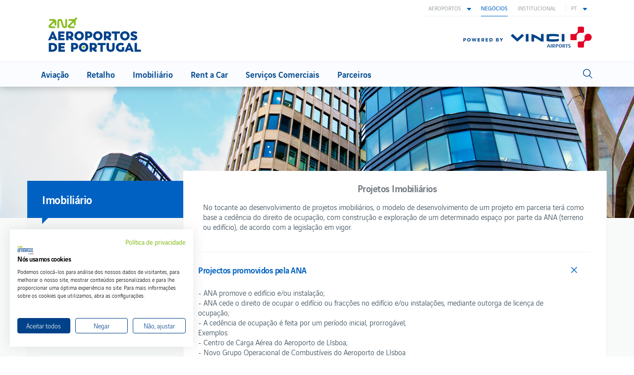

--- FILE ---
content_type: text/html; charset=UTF-8
request_url: https://www.ana.pt/pt/negocios/imobiliario/projetos-imobiliarios?language=es
body_size: 31878
content:
<!DOCTYPE html>
<html lang="pt-pt" dir="ltr" prefix="og: https://ogp.me/ns#">
  <head>
    <meta charset="utf-8" />
<script nonce="oKe5v4PFNgCvFNzvI6aerA">
            window.addEventListener('DOMContentLoaded', function() {
              // Store the nonce in a global variable that CookieFirst can access
              window.COOKIEFIRST_NONCE = 'oKe5v4PFNgCvFNzvI6aerA';
              
              // Add a meta tag with the nonce for CookieFirst to read
              var meta = document.createElement('meta');
              meta.name = 'cookiefirst-nonce';
              meta.content = 'oKe5v4PFNgCvFNzvI6aerA';
              document.head.appendChild(meta);
            });
          </script>
<script async src="https://www.googletagmanager.com/gtag/js?id=UA-22595303-3" nonce="oKe5v4PFNgCvFNzvI6aerA"></script>
<script nonce="oKe5v4PFNgCvFNzvI6aerA">window.dataLayer = window.dataLayer || [];function gtag(){dataLayer.push(arguments)};gtag("js", new Date());gtag("set", "developer_id.dMDhkMT", true);gtag("config", "AW-10887056951", {"groups":"default","allow_ad_personalization_signals":false,"page_location":location.pathname + location.search + location.hash});gtag("config", "UA-22595303-3", {"groups":"default","allow_ad_personalization_signals":false,"page_path":location.pathname + location.search + location.hash});gtag("config", "UA-79427312-3", {"groups":"default","allow_ad_personalization_signals":false,"page_path":location.pathname + location.search + location.hash});gtag("config", "G-LJ6PMW3P79", {"groups":"default","allow_ad_personalization_signals":false,"page_location":location.pathname + location.search + location.hash});gtag('set', 'allow_google_signals', false);</script>
<link rel="canonical" href="https://www.ana.pt/pt/negocios/imobiliario/projetos-imobiliarios" />
<meta name="Generator" content="Drupal 9 (https://www.drupal.org)" />
<meta name="MobileOptimized" content="width" />
<meta name="HandheldFriendly" content="true" />
<meta name="viewport" content="width=device-width, initial-scale=1.0" />
<script nonce="oKe5v4PFNgCvFNzvI6aerA">(function() {
          var origCreate = document.createElement.bind(document);
          document.createElement = function(tagName) {
            var el = origCreate(tagName);
            if (tagName.toLowerCase() === 'style') {
              el.setAttribute('nonce', 'oKe5v4PFNgCvFNzvI6aerA');
            }
            return el;
          };
        })();</script>
<script nonce="oKe5v4PFNgCvFNzvI6aerA">(function() {
          'use strict';
          // Store nonce globally for Modernizr.
          window.modernizrNonce = 'oKe5v4PFNgCvFNzvI6aerA';

          // Patch document.createElement for  and .
          var originalCreateElement = document.createElement.bind(document);
          document.createElement = function(tagName) {
            var element = originalCreateElement(tagName);
            if (tagName.toLowerCase() === 'style' || tagName.toLowerCase() === 'script') {
              element.setAttribute('nonce', 'oKe5v4PFNgCvFNzvI6aerA');
            }
            return element;
          };

          // Modernizr will follow using the patched createElement.
        })();</script>
<link rel="icon" href="/core/misc/favicon.ico" type="image/vnd.microsoft.icon" />
<link rel="alternate" hreflang="en" href="https://www.ana.pt/en/business/real-estate/real-estate-projects" />
<link rel="alternate" hreflang="pt-pt" href="https://www.ana.pt/pt/negocios/imobiliario/projetos-imobiliarios" />


    <meta http-equiv="X-UA-Compatible" content="IE=edge,chrome=1" &><script type="text/javascript">(window.NREUM||(NREUM={})).init={ajax:{deny_list:["bam.nr-data.net"]},feature_flags:["soft_nav"]};(window.NREUM||(NREUM={})).loader_config={licenseKey:"5c000dc6a2",applicationID:"70694827",browserID:"70694970"};;/*! For license information please see nr-loader-rum-1.308.0.min.js.LICENSE.txt */
(()=>{var e,t,r={163:(e,t,r)=>{"use strict";r.d(t,{j:()=>E});var n=r(384),i=r(1741);var a=r(2555);r(860).K7.genericEvents;const s="experimental.resources",o="register",c=e=>{if(!e||"string"!=typeof e)return!1;try{document.createDocumentFragment().querySelector(e)}catch{return!1}return!0};var d=r(2614),u=r(944),l=r(8122);const f="[data-nr-mask]",g=e=>(0,l.a)(e,(()=>{const e={feature_flags:[],experimental:{allow_registered_children:!1,resources:!1},mask_selector:"*",block_selector:"[data-nr-block]",mask_input_options:{color:!1,date:!1,"datetime-local":!1,email:!1,month:!1,number:!1,range:!1,search:!1,tel:!1,text:!1,time:!1,url:!1,week:!1,textarea:!1,select:!1,password:!0}};return{ajax:{deny_list:void 0,block_internal:!0,enabled:!0,autoStart:!0},api:{get allow_registered_children(){return e.feature_flags.includes(o)||e.experimental.allow_registered_children},set allow_registered_children(t){e.experimental.allow_registered_children=t},duplicate_registered_data:!1},browser_consent_mode:{enabled:!1},distributed_tracing:{enabled:void 0,exclude_newrelic_header:void 0,cors_use_newrelic_header:void 0,cors_use_tracecontext_headers:void 0,allowed_origins:void 0},get feature_flags(){return e.feature_flags},set feature_flags(t){e.feature_flags=t},generic_events:{enabled:!0,autoStart:!0},harvest:{interval:30},jserrors:{enabled:!0,autoStart:!0},logging:{enabled:!0,autoStart:!0},metrics:{enabled:!0,autoStart:!0},obfuscate:void 0,page_action:{enabled:!0},page_view_event:{enabled:!0,autoStart:!0},page_view_timing:{enabled:!0,autoStart:!0},performance:{capture_marks:!1,capture_measures:!1,capture_detail:!0,resources:{get enabled(){return e.feature_flags.includes(s)||e.experimental.resources},set enabled(t){e.experimental.resources=t},asset_types:[],first_party_domains:[],ignore_newrelic:!0}},privacy:{cookies_enabled:!0},proxy:{assets:void 0,beacon:void 0},session:{expiresMs:d.wk,inactiveMs:d.BB},session_replay:{autoStart:!0,enabled:!1,preload:!1,sampling_rate:10,error_sampling_rate:100,collect_fonts:!1,inline_images:!1,fix_stylesheets:!0,mask_all_inputs:!0,get mask_text_selector(){return e.mask_selector},set mask_text_selector(t){c(t)?e.mask_selector="".concat(t,",").concat(f):""===t||null===t?e.mask_selector=f:(0,u.R)(5,t)},get block_class(){return"nr-block"},get ignore_class(){return"nr-ignore"},get mask_text_class(){return"nr-mask"},get block_selector(){return e.block_selector},set block_selector(t){c(t)?e.block_selector+=",".concat(t):""!==t&&(0,u.R)(6,t)},get mask_input_options(){return e.mask_input_options},set mask_input_options(t){t&&"object"==typeof t?e.mask_input_options={...t,password:!0}:(0,u.R)(7,t)}},session_trace:{enabled:!0,autoStart:!0},soft_navigations:{enabled:!0,autoStart:!0},spa:{enabled:!0,autoStart:!0},ssl:void 0,user_actions:{enabled:!0,elementAttributes:["id","className","tagName","type"]}}})());var p=r(6154),m=r(9324);let h=0;const v={buildEnv:m.F3,distMethod:m.Xs,version:m.xv,originTime:p.WN},b={consented:!1},y={appMetadata:{},get consented(){return this.session?.state?.consent||b.consented},set consented(e){b.consented=e},customTransaction:void 0,denyList:void 0,disabled:!1,harvester:void 0,isolatedBacklog:!1,isRecording:!1,loaderType:void 0,maxBytes:3e4,obfuscator:void 0,onerror:void 0,ptid:void 0,releaseIds:{},session:void 0,timeKeeper:void 0,registeredEntities:[],jsAttributesMetadata:{bytes:0},get harvestCount(){return++h}},_=e=>{const t=(0,l.a)(e,y),r=Object.keys(v).reduce((e,t)=>(e[t]={value:v[t],writable:!1,configurable:!0,enumerable:!0},e),{});return Object.defineProperties(t,r)};var w=r(5701);const x=e=>{const t=e.startsWith("http");e+="/",r.p=t?e:"https://"+e};var R=r(7836),k=r(3241);const A={accountID:void 0,trustKey:void 0,agentID:void 0,licenseKey:void 0,applicationID:void 0,xpid:void 0},S=e=>(0,l.a)(e,A),T=new Set;function E(e,t={},r,s){let{init:o,info:c,loader_config:d,runtime:u={},exposed:l=!0}=t;if(!c){const e=(0,n.pV)();o=e.init,c=e.info,d=e.loader_config}e.init=g(o||{}),e.loader_config=S(d||{}),c.jsAttributes??={},p.bv&&(c.jsAttributes.isWorker=!0),e.info=(0,a.D)(c);const f=e.init,m=[c.beacon,c.errorBeacon];T.has(e.agentIdentifier)||(f.proxy.assets&&(x(f.proxy.assets),m.push(f.proxy.assets)),f.proxy.beacon&&m.push(f.proxy.beacon),e.beacons=[...m],function(e){const t=(0,n.pV)();Object.getOwnPropertyNames(i.W.prototype).forEach(r=>{const n=i.W.prototype[r];if("function"!=typeof n||"constructor"===n)return;let a=t[r];e[r]&&!1!==e.exposed&&"micro-agent"!==e.runtime?.loaderType&&(t[r]=(...t)=>{const n=e[r](...t);return a?a(...t):n})})}(e),(0,n.US)("activatedFeatures",w.B)),u.denyList=[...f.ajax.deny_list||[],...f.ajax.block_internal?m:[]],u.ptid=e.agentIdentifier,u.loaderType=r,e.runtime=_(u),T.has(e.agentIdentifier)||(e.ee=R.ee.get(e.agentIdentifier),e.exposed=l,(0,k.W)({agentIdentifier:e.agentIdentifier,drained:!!w.B?.[e.agentIdentifier],type:"lifecycle",name:"initialize",feature:void 0,data:e.config})),T.add(e.agentIdentifier)}},384:(e,t,r)=>{"use strict";r.d(t,{NT:()=>s,US:()=>u,Zm:()=>o,bQ:()=>d,dV:()=>c,pV:()=>l});var n=r(6154),i=r(1863),a=r(1910);const s={beacon:"bam.nr-data.net",errorBeacon:"bam.nr-data.net"};function o(){return n.gm.NREUM||(n.gm.NREUM={}),void 0===n.gm.newrelic&&(n.gm.newrelic=n.gm.NREUM),n.gm.NREUM}function c(){let e=o();return e.o||(e.o={ST:n.gm.setTimeout,SI:n.gm.setImmediate||n.gm.setInterval,CT:n.gm.clearTimeout,XHR:n.gm.XMLHttpRequest,REQ:n.gm.Request,EV:n.gm.Event,PR:n.gm.Promise,MO:n.gm.MutationObserver,FETCH:n.gm.fetch,WS:n.gm.WebSocket},(0,a.i)(...Object.values(e.o))),e}function d(e,t){let r=o();r.initializedAgents??={},t.initializedAt={ms:(0,i.t)(),date:new Date},r.initializedAgents[e]=t}function u(e,t){o()[e]=t}function l(){return function(){let e=o();const t=e.info||{};e.info={beacon:s.beacon,errorBeacon:s.errorBeacon,...t}}(),function(){let e=o();const t=e.init||{};e.init={...t}}(),c(),function(){let e=o();const t=e.loader_config||{};e.loader_config={...t}}(),o()}},782:(e,t,r)=>{"use strict";r.d(t,{T:()=>n});const n=r(860).K7.pageViewTiming},860:(e,t,r)=>{"use strict";r.d(t,{$J:()=>u,K7:()=>c,P3:()=>d,XX:()=>i,Yy:()=>o,df:()=>a,qY:()=>n,v4:()=>s});const n="events",i="jserrors",a="browser/blobs",s="rum",o="browser/logs",c={ajax:"ajax",genericEvents:"generic_events",jserrors:i,logging:"logging",metrics:"metrics",pageAction:"page_action",pageViewEvent:"page_view_event",pageViewTiming:"page_view_timing",sessionReplay:"session_replay",sessionTrace:"session_trace",softNav:"soft_navigations",spa:"spa"},d={[c.pageViewEvent]:1,[c.pageViewTiming]:2,[c.metrics]:3,[c.jserrors]:4,[c.spa]:5,[c.ajax]:6,[c.sessionTrace]:7,[c.softNav]:8,[c.sessionReplay]:9,[c.logging]:10,[c.genericEvents]:11},u={[c.pageViewEvent]:s,[c.pageViewTiming]:n,[c.ajax]:n,[c.spa]:n,[c.softNav]:n,[c.metrics]:i,[c.jserrors]:i,[c.sessionTrace]:a,[c.sessionReplay]:a,[c.logging]:o,[c.genericEvents]:"ins"}},944:(e,t,r)=>{"use strict";r.d(t,{R:()=>i});var n=r(3241);function i(e,t){"function"==typeof console.debug&&(console.debug("New Relic Warning: https://github.com/newrelic/newrelic-browser-agent/blob/main/docs/warning-codes.md#".concat(e),t),(0,n.W)({agentIdentifier:null,drained:null,type:"data",name:"warn",feature:"warn",data:{code:e,secondary:t}}))}},1687:(e,t,r)=>{"use strict";r.d(t,{Ak:()=>d,Ze:()=>f,x3:()=>u});var n=r(3241),i=r(7836),a=r(3606),s=r(860),o=r(2646);const c={};function d(e,t){const r={staged:!1,priority:s.P3[t]||0};l(e),c[e].get(t)||c[e].set(t,r)}function u(e,t){e&&c[e]&&(c[e].get(t)&&c[e].delete(t),p(e,t,!1),c[e].size&&g(e))}function l(e){if(!e)throw new Error("agentIdentifier required");c[e]||(c[e]=new Map)}function f(e="",t="feature",r=!1){if(l(e),!e||!c[e].get(t)||r)return p(e,t);c[e].get(t).staged=!0,g(e)}function g(e){const t=Array.from(c[e]);t.every(([e,t])=>t.staged)&&(t.sort((e,t)=>e[1].priority-t[1].priority),t.forEach(([t])=>{c[e].delete(t),p(e,t)}))}function p(e,t,r=!0){const s=e?i.ee.get(e):i.ee,c=a.i.handlers;if(!s.aborted&&s.backlog&&c){if((0,n.W)({agentIdentifier:e,type:"lifecycle",name:"drain",feature:t}),r){const e=s.backlog[t],r=c[t];if(r){for(let t=0;e&&t<e.length;++t)m(e[t],r);Object.entries(r).forEach(([e,t])=>{Object.values(t||{}).forEach(t=>{t[0]?.on&&t[0]?.context()instanceof o.y&&t[0].on(e,t[1])})})}}s.isolatedBacklog||delete c[t],s.backlog[t]=null,s.emit("drain-"+t,[])}}function m(e,t){var r=e[1];Object.values(t[r]||{}).forEach(t=>{var r=e[0];if(t[0]===r){var n=t[1],i=e[3],a=e[2];n.apply(i,a)}})}},1738:(e,t,r)=>{"use strict";r.d(t,{U:()=>g,Y:()=>f});var n=r(3241),i=r(9908),a=r(1863),s=r(944),o=r(5701),c=r(3969),d=r(8362),u=r(860),l=r(4261);function f(e,t,r,a){const f=a||r;!f||f[e]&&f[e]!==d.d.prototype[e]||(f[e]=function(){(0,i.p)(c.xV,["API/"+e+"/called"],void 0,u.K7.metrics,r.ee),(0,n.W)({agentIdentifier:r.agentIdentifier,drained:!!o.B?.[r.agentIdentifier],type:"data",name:"api",feature:l.Pl+e,data:{}});try{return t.apply(this,arguments)}catch(e){(0,s.R)(23,e)}})}function g(e,t,r,n,s){const o=e.info;null===r?delete o.jsAttributes[t]:o.jsAttributes[t]=r,(s||null===r)&&(0,i.p)(l.Pl+n,[(0,a.t)(),t,r],void 0,"session",e.ee)}},1741:(e,t,r)=>{"use strict";r.d(t,{W:()=>a});var n=r(944),i=r(4261);class a{#e(e,...t){if(this[e]!==a.prototype[e])return this[e](...t);(0,n.R)(35,e)}addPageAction(e,t){return this.#e(i.hG,e,t)}register(e){return this.#e(i.eY,e)}recordCustomEvent(e,t){return this.#e(i.fF,e,t)}setPageViewName(e,t){return this.#e(i.Fw,e,t)}setCustomAttribute(e,t,r){return this.#e(i.cD,e,t,r)}noticeError(e,t){return this.#e(i.o5,e,t)}setUserId(e,t=!1){return this.#e(i.Dl,e,t)}setApplicationVersion(e){return this.#e(i.nb,e)}setErrorHandler(e){return this.#e(i.bt,e)}addRelease(e,t){return this.#e(i.k6,e,t)}log(e,t){return this.#e(i.$9,e,t)}start(){return this.#e(i.d3)}finished(e){return this.#e(i.BL,e)}recordReplay(){return this.#e(i.CH)}pauseReplay(){return this.#e(i.Tb)}addToTrace(e){return this.#e(i.U2,e)}setCurrentRouteName(e){return this.#e(i.PA,e)}interaction(e){return this.#e(i.dT,e)}wrapLogger(e,t,r){return this.#e(i.Wb,e,t,r)}measure(e,t){return this.#e(i.V1,e,t)}consent(e){return this.#e(i.Pv,e)}}},1863:(e,t,r)=>{"use strict";function n(){return Math.floor(performance.now())}r.d(t,{t:()=>n})},1910:(e,t,r)=>{"use strict";r.d(t,{i:()=>a});var n=r(944);const i=new Map;function a(...e){return e.every(e=>{if(i.has(e))return i.get(e);const t="function"==typeof e?e.toString():"",r=t.includes("[native code]"),a=t.includes("nrWrapper");return r||a||(0,n.R)(64,e?.name||t),i.set(e,r),r})}},2555:(e,t,r)=>{"use strict";r.d(t,{D:()=>o,f:()=>s});var n=r(384),i=r(8122);const a={beacon:n.NT.beacon,errorBeacon:n.NT.errorBeacon,licenseKey:void 0,applicationID:void 0,sa:void 0,queueTime:void 0,applicationTime:void 0,ttGuid:void 0,user:void 0,account:void 0,product:void 0,extra:void 0,jsAttributes:{},userAttributes:void 0,atts:void 0,transactionName:void 0,tNamePlain:void 0};function s(e){try{return!!e.licenseKey&&!!e.errorBeacon&&!!e.applicationID}catch(e){return!1}}const o=e=>(0,i.a)(e,a)},2614:(e,t,r)=>{"use strict";r.d(t,{BB:()=>s,H3:()=>n,g:()=>d,iL:()=>c,tS:()=>o,uh:()=>i,wk:()=>a});const n="NRBA",i="SESSION",a=144e5,s=18e5,o={STARTED:"session-started",PAUSE:"session-pause",RESET:"session-reset",RESUME:"session-resume",UPDATE:"session-update"},c={SAME_TAB:"same-tab",CROSS_TAB:"cross-tab"},d={OFF:0,FULL:1,ERROR:2}},2646:(e,t,r)=>{"use strict";r.d(t,{y:()=>n});class n{constructor(e){this.contextId=e}}},2843:(e,t,r)=>{"use strict";r.d(t,{G:()=>a,u:()=>i});var n=r(3878);function i(e,t=!1,r,i){(0,n.DD)("visibilitychange",function(){if(t)return void("hidden"===document.visibilityState&&e());e(document.visibilityState)},r,i)}function a(e,t,r){(0,n.sp)("pagehide",e,t,r)}},3241:(e,t,r)=>{"use strict";r.d(t,{W:()=>a});var n=r(6154);const i="newrelic";function a(e={}){try{n.gm.dispatchEvent(new CustomEvent(i,{detail:e}))}catch(e){}}},3606:(e,t,r)=>{"use strict";r.d(t,{i:()=>a});var n=r(9908);a.on=s;var i=a.handlers={};function a(e,t,r,a){s(a||n.d,i,e,t,r)}function s(e,t,r,i,a){a||(a="feature"),e||(e=n.d);var s=t[a]=t[a]||{};(s[r]=s[r]||[]).push([e,i])}},3878:(e,t,r)=>{"use strict";function n(e,t){return{capture:e,passive:!1,signal:t}}function i(e,t,r=!1,i){window.addEventListener(e,t,n(r,i))}function a(e,t,r=!1,i){document.addEventListener(e,t,n(r,i))}r.d(t,{DD:()=>a,jT:()=>n,sp:()=>i})},3969:(e,t,r)=>{"use strict";r.d(t,{TZ:()=>n,XG:()=>o,rs:()=>i,xV:()=>s,z_:()=>a});const n=r(860).K7.metrics,i="sm",a="cm",s="storeSupportabilityMetrics",o="storeEventMetrics"},4234:(e,t,r)=>{"use strict";r.d(t,{W:()=>a});var n=r(7836),i=r(1687);class a{constructor(e,t){this.agentIdentifier=e,this.ee=n.ee.get(e),this.featureName=t,this.blocked=!1}deregisterDrain(){(0,i.x3)(this.agentIdentifier,this.featureName)}}},4261:(e,t,r)=>{"use strict";r.d(t,{$9:()=>d,BL:()=>o,CH:()=>g,Dl:()=>_,Fw:()=>y,PA:()=>h,Pl:()=>n,Pv:()=>k,Tb:()=>l,U2:()=>a,V1:()=>R,Wb:()=>x,bt:()=>b,cD:()=>v,d3:()=>w,dT:()=>c,eY:()=>p,fF:()=>f,hG:()=>i,k6:()=>s,nb:()=>m,o5:()=>u});const n="api-",i="addPageAction",a="addToTrace",s="addRelease",o="finished",c="interaction",d="log",u="noticeError",l="pauseReplay",f="recordCustomEvent",g="recordReplay",p="register",m="setApplicationVersion",h="setCurrentRouteName",v="setCustomAttribute",b="setErrorHandler",y="setPageViewName",_="setUserId",w="start",x="wrapLogger",R="measure",k="consent"},5289:(e,t,r)=>{"use strict";r.d(t,{GG:()=>s,Qr:()=>c,sB:()=>o});var n=r(3878),i=r(6389);function a(){return"undefined"==typeof document||"complete"===document.readyState}function s(e,t){if(a())return e();const r=(0,i.J)(e),s=setInterval(()=>{a()&&(clearInterval(s),r())},500);(0,n.sp)("load",r,t)}function o(e){if(a())return e();(0,n.DD)("DOMContentLoaded",e)}function c(e){if(a())return e();(0,n.sp)("popstate",e)}},5607:(e,t,r)=>{"use strict";r.d(t,{W:()=>n});const n=(0,r(9566).bz)()},5701:(e,t,r)=>{"use strict";r.d(t,{B:()=>a,t:()=>s});var n=r(3241);const i=new Set,a={};function s(e,t){const r=t.agentIdentifier;a[r]??={},e&&"object"==typeof e&&(i.has(r)||(t.ee.emit("rumresp",[e]),a[r]=e,i.add(r),(0,n.W)({agentIdentifier:r,loaded:!0,drained:!0,type:"lifecycle",name:"load",feature:void 0,data:e})))}},6154:(e,t,r)=>{"use strict";r.d(t,{OF:()=>c,RI:()=>i,WN:()=>u,bv:()=>a,eN:()=>l,gm:()=>s,mw:()=>o,sb:()=>d});var n=r(1863);const i="undefined"!=typeof window&&!!window.document,a="undefined"!=typeof WorkerGlobalScope&&("undefined"!=typeof self&&self instanceof WorkerGlobalScope&&self.navigator instanceof WorkerNavigator||"undefined"!=typeof globalThis&&globalThis instanceof WorkerGlobalScope&&globalThis.navigator instanceof WorkerNavigator),s=i?window:"undefined"!=typeof WorkerGlobalScope&&("undefined"!=typeof self&&self instanceof WorkerGlobalScope&&self||"undefined"!=typeof globalThis&&globalThis instanceof WorkerGlobalScope&&globalThis),o=Boolean("hidden"===s?.document?.visibilityState),c=/iPad|iPhone|iPod/.test(s.navigator?.userAgent),d=c&&"undefined"==typeof SharedWorker,u=((()=>{const e=s.navigator?.userAgent?.match(/Firefox[/\s](\d+\.\d+)/);Array.isArray(e)&&e.length>=2&&e[1]})(),Date.now()-(0,n.t)()),l=()=>"undefined"!=typeof PerformanceNavigationTiming&&s?.performance?.getEntriesByType("navigation")?.[0]?.responseStart},6389:(e,t,r)=>{"use strict";function n(e,t=500,r={}){const n=r?.leading||!1;let i;return(...r)=>{n&&void 0===i&&(e.apply(this,r),i=setTimeout(()=>{i=clearTimeout(i)},t)),n||(clearTimeout(i),i=setTimeout(()=>{e.apply(this,r)},t))}}function i(e){let t=!1;return(...r)=>{t||(t=!0,e.apply(this,r))}}r.d(t,{J:()=>i,s:()=>n})},6630:(e,t,r)=>{"use strict";r.d(t,{T:()=>n});const n=r(860).K7.pageViewEvent},7699:(e,t,r)=>{"use strict";r.d(t,{It:()=>a,KC:()=>o,No:()=>i,qh:()=>s});var n=r(860);const i=16e3,a=1e6,s="SESSION_ERROR",o={[n.K7.logging]:!0,[n.K7.genericEvents]:!1,[n.K7.jserrors]:!1,[n.K7.ajax]:!1}},7836:(e,t,r)=>{"use strict";r.d(t,{P:()=>o,ee:()=>c});var n=r(384),i=r(8990),a=r(2646),s=r(5607);const o="nr@context:".concat(s.W),c=function e(t,r){var n={},s={},u={},l=!1;try{l=16===r.length&&d.initializedAgents?.[r]?.runtime.isolatedBacklog}catch(e){}var f={on:p,addEventListener:p,removeEventListener:function(e,t){var r=n[e];if(!r)return;for(var i=0;i<r.length;i++)r[i]===t&&r.splice(i,1)},emit:function(e,r,n,i,a){!1!==a&&(a=!0);if(c.aborted&&!i)return;t&&a&&t.emit(e,r,n);var o=g(n);m(e).forEach(e=>{e.apply(o,r)});var d=v()[s[e]];d&&d.push([f,e,r,o]);return o},get:h,listeners:m,context:g,buffer:function(e,t){const r=v();if(t=t||"feature",f.aborted)return;Object.entries(e||{}).forEach(([e,n])=>{s[n]=t,t in r||(r[t]=[])})},abort:function(){f._aborted=!0,Object.keys(f.backlog).forEach(e=>{delete f.backlog[e]})},isBuffering:function(e){return!!v()[s[e]]},debugId:r,backlog:l?{}:t&&"object"==typeof t.backlog?t.backlog:{},isolatedBacklog:l};return Object.defineProperty(f,"aborted",{get:()=>{let e=f._aborted||!1;return e||(t&&(e=t.aborted),e)}}),f;function g(e){return e&&e instanceof a.y?e:e?(0,i.I)(e,o,()=>new a.y(o)):new a.y(o)}function p(e,t){n[e]=m(e).concat(t)}function m(e){return n[e]||[]}function h(t){return u[t]=u[t]||e(f,t)}function v(){return f.backlog}}(void 0,"globalEE"),d=(0,n.Zm)();d.ee||(d.ee=c)},8122:(e,t,r)=>{"use strict";r.d(t,{a:()=>i});var n=r(944);function i(e,t){try{if(!e||"object"!=typeof e)return(0,n.R)(3);if(!t||"object"!=typeof t)return(0,n.R)(4);const r=Object.create(Object.getPrototypeOf(t),Object.getOwnPropertyDescriptors(t)),a=0===Object.keys(r).length?e:r;for(let s in a)if(void 0!==e[s])try{if(null===e[s]){r[s]=null;continue}Array.isArray(e[s])&&Array.isArray(t[s])?r[s]=Array.from(new Set([...e[s],...t[s]])):"object"==typeof e[s]&&"object"==typeof t[s]?r[s]=i(e[s],t[s]):r[s]=e[s]}catch(e){r[s]||(0,n.R)(1,e)}return r}catch(e){(0,n.R)(2,e)}}},8362:(e,t,r)=>{"use strict";r.d(t,{d:()=>a});var n=r(9566),i=r(1741);class a extends i.W{agentIdentifier=(0,n.LA)(16)}},8374:(e,t,r)=>{r.nc=(()=>{try{return document?.currentScript?.nonce}catch(e){}return""})()},8990:(e,t,r)=>{"use strict";r.d(t,{I:()=>i});var n=Object.prototype.hasOwnProperty;function i(e,t,r){if(n.call(e,t))return e[t];var i=r();if(Object.defineProperty&&Object.keys)try{return Object.defineProperty(e,t,{value:i,writable:!0,enumerable:!1}),i}catch(e){}return e[t]=i,i}},9324:(e,t,r)=>{"use strict";r.d(t,{F3:()=>i,Xs:()=>a,xv:()=>n});const n="1.308.0",i="PROD",a="CDN"},9566:(e,t,r)=>{"use strict";r.d(t,{LA:()=>o,bz:()=>s});var n=r(6154);const i="xxxxxxxx-xxxx-4xxx-yxxx-xxxxxxxxxxxx";function a(e,t){return e?15&e[t]:16*Math.random()|0}function s(){const e=n.gm?.crypto||n.gm?.msCrypto;let t,r=0;return e&&e.getRandomValues&&(t=e.getRandomValues(new Uint8Array(30))),i.split("").map(e=>"x"===e?a(t,r++).toString(16):"y"===e?(3&a()|8).toString(16):e).join("")}function o(e){const t=n.gm?.crypto||n.gm?.msCrypto;let r,i=0;t&&t.getRandomValues&&(r=t.getRandomValues(new Uint8Array(e)));const s=[];for(var o=0;o<e;o++)s.push(a(r,i++).toString(16));return s.join("")}},9908:(e,t,r)=>{"use strict";r.d(t,{d:()=>n,p:()=>i});var n=r(7836).ee.get("handle");function i(e,t,r,i,a){a?(a.buffer([e],i),a.emit(e,t,r)):(n.buffer([e],i),n.emit(e,t,r))}}},n={};function i(e){var t=n[e];if(void 0!==t)return t.exports;var a=n[e]={exports:{}};return r[e](a,a.exports,i),a.exports}i.m=r,i.d=(e,t)=>{for(var r in t)i.o(t,r)&&!i.o(e,r)&&Object.defineProperty(e,r,{enumerable:!0,get:t[r]})},i.f={},i.e=e=>Promise.all(Object.keys(i.f).reduce((t,r)=>(i.f[r](e,t),t),[])),i.u=e=>"nr-rum-1.308.0.min.js",i.o=(e,t)=>Object.prototype.hasOwnProperty.call(e,t),e={},t="NRBA-1.308.0.PROD:",i.l=(r,n,a,s)=>{if(e[r])e[r].push(n);else{var o,c;if(void 0!==a)for(var d=document.getElementsByTagName("script"),u=0;u<d.length;u++){var l=d[u];if(l.getAttribute("src")==r||l.getAttribute("data-webpack")==t+a){o=l;break}}if(!o){c=!0;var f={296:"sha512-+MIMDsOcckGXa1EdWHqFNv7P+JUkd5kQwCBr3KE6uCvnsBNUrdSt4a/3/L4j4TxtnaMNjHpza2/erNQbpacJQA=="};(o=document.createElement("script")).charset="utf-8",i.nc&&o.setAttribute("nonce",i.nc),o.setAttribute("data-webpack",t+a),o.src=r,0!==o.src.indexOf(window.location.origin+"/")&&(o.crossOrigin="anonymous"),f[s]&&(o.integrity=f[s])}e[r]=[n];var g=(t,n)=>{o.onerror=o.onload=null,clearTimeout(p);var i=e[r];if(delete e[r],o.parentNode&&o.parentNode.removeChild(o),i&&i.forEach(e=>e(n)),t)return t(n)},p=setTimeout(g.bind(null,void 0,{type:"timeout",target:o}),12e4);o.onerror=g.bind(null,o.onerror),o.onload=g.bind(null,o.onload),c&&document.head.appendChild(o)}},i.r=e=>{"undefined"!=typeof Symbol&&Symbol.toStringTag&&Object.defineProperty(e,Symbol.toStringTag,{value:"Module"}),Object.defineProperty(e,"__esModule",{value:!0})},i.p="https://js-agent.newrelic.com/",(()=>{var e={374:0,840:0};i.f.j=(t,r)=>{var n=i.o(e,t)?e[t]:void 0;if(0!==n)if(n)r.push(n[2]);else{var a=new Promise((r,i)=>n=e[t]=[r,i]);r.push(n[2]=a);var s=i.p+i.u(t),o=new Error;i.l(s,r=>{if(i.o(e,t)&&(0!==(n=e[t])&&(e[t]=void 0),n)){var a=r&&("load"===r.type?"missing":r.type),s=r&&r.target&&r.target.src;o.message="Loading chunk "+t+" failed: ("+a+": "+s+")",o.name="ChunkLoadError",o.type=a,o.request=s,n[1](o)}},"chunk-"+t,t)}};var t=(t,r)=>{var n,a,[s,o,c]=r,d=0;if(s.some(t=>0!==e[t])){for(n in o)i.o(o,n)&&(i.m[n]=o[n]);if(c)c(i)}for(t&&t(r);d<s.length;d++)a=s[d],i.o(e,a)&&e[a]&&e[a][0](),e[a]=0},r=self["webpackChunk:NRBA-1.308.0.PROD"]=self["webpackChunk:NRBA-1.308.0.PROD"]||[];r.forEach(t.bind(null,0)),r.push=t.bind(null,r.push.bind(r))})(),(()=>{"use strict";i(8374);var e=i(8362),t=i(860);const r=Object.values(t.K7);var n=i(163);var a=i(9908),s=i(1863),o=i(4261),c=i(1738);var d=i(1687),u=i(4234),l=i(5289),f=i(6154),g=i(944),p=i(384);const m=e=>f.RI&&!0===e?.privacy.cookies_enabled;function h(e){return!!(0,p.dV)().o.MO&&m(e)&&!0===e?.session_trace.enabled}var v=i(6389),b=i(7699);class y extends u.W{constructor(e,t){super(e.agentIdentifier,t),this.agentRef=e,this.abortHandler=void 0,this.featAggregate=void 0,this.loadedSuccessfully=void 0,this.onAggregateImported=new Promise(e=>{this.loadedSuccessfully=e}),this.deferred=Promise.resolve(),!1===e.init[this.featureName].autoStart?this.deferred=new Promise((t,r)=>{this.ee.on("manual-start-all",(0,v.J)(()=>{(0,d.Ak)(e.agentIdentifier,this.featureName),t()}))}):(0,d.Ak)(e.agentIdentifier,t)}importAggregator(e,t,r={}){if(this.featAggregate)return;const n=async()=>{let n;await this.deferred;try{if(m(e.init)){const{setupAgentSession:t}=await i.e(296).then(i.bind(i,3305));n=t(e)}}catch(e){(0,g.R)(20,e),this.ee.emit("internal-error",[e]),(0,a.p)(b.qh,[e],void 0,this.featureName,this.ee)}try{if(!this.#t(this.featureName,n,e.init))return(0,d.Ze)(this.agentIdentifier,this.featureName),void this.loadedSuccessfully(!1);const{Aggregate:i}=await t();this.featAggregate=new i(e,r),e.runtime.harvester.initializedAggregates.push(this.featAggregate),this.loadedSuccessfully(!0)}catch(e){(0,g.R)(34,e),this.abortHandler?.(),(0,d.Ze)(this.agentIdentifier,this.featureName,!0),this.loadedSuccessfully(!1),this.ee&&this.ee.abort()}};f.RI?(0,l.GG)(()=>n(),!0):n()}#t(e,r,n){if(this.blocked)return!1;switch(e){case t.K7.sessionReplay:return h(n)&&!!r;case t.K7.sessionTrace:return!!r;default:return!0}}}var _=i(6630),w=i(2614),x=i(3241);class R extends y{static featureName=_.T;constructor(e){var t;super(e,_.T),this.setupInspectionEvents(e.agentIdentifier),t=e,(0,c.Y)(o.Fw,function(e,r){"string"==typeof e&&("/"!==e.charAt(0)&&(e="/"+e),t.runtime.customTransaction=(r||"http://custom.transaction")+e,(0,a.p)(o.Pl+o.Fw,[(0,s.t)()],void 0,void 0,t.ee))},t),this.importAggregator(e,()=>i.e(296).then(i.bind(i,3943)))}setupInspectionEvents(e){const t=(t,r)=>{t&&(0,x.W)({agentIdentifier:e,timeStamp:t.timeStamp,loaded:"complete"===t.target.readyState,type:"window",name:r,data:t.target.location+""})};(0,l.sB)(e=>{t(e,"DOMContentLoaded")}),(0,l.GG)(e=>{t(e,"load")}),(0,l.Qr)(e=>{t(e,"navigate")}),this.ee.on(w.tS.UPDATE,(t,r)=>{(0,x.W)({agentIdentifier:e,type:"lifecycle",name:"session",data:r})})}}class k extends e.d{constructor(e){var t;(super(),f.gm)?(this.features={},(0,p.bQ)(this.agentIdentifier,this),this.desiredFeatures=new Set(e.features||[]),this.desiredFeatures.add(R),(0,n.j)(this,e,e.loaderType||"agent"),t=this,(0,c.Y)(o.cD,function(e,r,n=!1){if("string"==typeof e){if(["string","number","boolean"].includes(typeof r)||null===r)return(0,c.U)(t,e,r,o.cD,n);(0,g.R)(40,typeof r)}else(0,g.R)(39,typeof e)},t),function(e){(0,c.Y)(o.Dl,function(t,r=!1){if("string"!=typeof t&&null!==t)return void(0,g.R)(41,typeof t);const n=e.info.jsAttributes["enduser.id"];r&&null!=n&&n!==t?(0,a.p)(o.Pl+"setUserIdAndResetSession",[t],void 0,"session",e.ee):(0,c.U)(e,"enduser.id",t,o.Dl,!0)},e)}(this),function(e){(0,c.Y)(o.nb,function(t){if("string"==typeof t||null===t)return(0,c.U)(e,"application.version",t,o.nb,!1);(0,g.R)(42,typeof t)},e)}(this),function(e){(0,c.Y)(o.d3,function(){e.ee.emit("manual-start-all")},e)}(this),function(e){(0,c.Y)(o.Pv,function(t=!0){if("boolean"==typeof t){if((0,a.p)(o.Pl+o.Pv,[t],void 0,"session",e.ee),e.runtime.consented=t,t){const t=e.features.page_view_event;t.onAggregateImported.then(e=>{const r=t.featAggregate;e&&!r.sentRum&&r.sendRum()})}}else(0,g.R)(65,typeof t)},e)}(this),this.run()):(0,g.R)(21)}get config(){return{info:this.info,init:this.init,loader_config:this.loader_config,runtime:this.runtime}}get api(){return this}run(){try{const e=function(e){const t={};return r.forEach(r=>{t[r]=!!e[r]?.enabled}),t}(this.init),n=[...this.desiredFeatures];n.sort((e,r)=>t.P3[e.featureName]-t.P3[r.featureName]),n.forEach(r=>{if(!e[r.featureName]&&r.featureName!==t.K7.pageViewEvent)return;if(r.featureName===t.K7.spa)return void(0,g.R)(67);const n=function(e){switch(e){case t.K7.ajax:return[t.K7.jserrors];case t.K7.sessionTrace:return[t.K7.ajax,t.K7.pageViewEvent];case t.K7.sessionReplay:return[t.K7.sessionTrace];case t.K7.pageViewTiming:return[t.K7.pageViewEvent];default:return[]}}(r.featureName).filter(e=>!(e in this.features));n.length>0&&(0,g.R)(36,{targetFeature:r.featureName,missingDependencies:n}),this.features[r.featureName]=new r(this)})}catch(e){(0,g.R)(22,e);for(const e in this.features)this.features[e].abortHandler?.();const t=(0,p.Zm)();delete t.initializedAgents[this.agentIdentifier]?.features,delete this.sharedAggregator;return t.ee.get(this.agentIdentifier).abort(),!1}}}var A=i(2843),S=i(782);class T extends y{static featureName=S.T;constructor(e){super(e,S.T),f.RI&&((0,A.u)(()=>(0,a.p)("docHidden",[(0,s.t)()],void 0,S.T,this.ee),!0),(0,A.G)(()=>(0,a.p)("winPagehide",[(0,s.t)()],void 0,S.T,this.ee)),this.importAggregator(e,()=>i.e(296).then(i.bind(i,2117))))}}var E=i(3969);class I extends y{static featureName=E.TZ;constructor(e){super(e,E.TZ),f.RI&&document.addEventListener("securitypolicyviolation",e=>{(0,a.p)(E.xV,["Generic/CSPViolation/Detected"],void 0,this.featureName,this.ee)}),this.importAggregator(e,()=>i.e(296).then(i.bind(i,9623)))}}new k({features:[R,T,I],loaderType:"lite"})})()})();</script>
    <meta name="apple-mobile-web-app-capable" content="yes" &>

    <title>Projetos Imobiliários | Negócios</title>

    <link rel="icon" href="/themes/custom/ANA/favicon/favicon.ico" />
    <link rel="icon" type="image/png" href="/themes/custom/ANA/favicon/favicon-32x32.png" sizes="32x32" />
    <link rel="icon" type="image/png" href="/themes/custom/ANA/favicon/favicon-16x16.png" sizes="16x16" />

    <link rel="stylesheet" media="all" href="/sites/default/files/css/css_zTmJkBpKUAuFoJksnbvzDpbjTout5jw9667JsyMoDAk.css" nonce="3W8N7VGjqyzEHYmESuT2JQ" />
<link rel="stylesheet" media="all" href="/sites/default/files/css/css__pv3Fot-GA6sjZUwuiJDf0MHn4rkZkdhptGRn-kSPcA.css" nonce="3W8N7VGjqyzEHYmESuT2JQ" />

    
  </head>
  <body>
        <a href="#main-content" class="visually-hidden focusable">
      Passar para o conteúdo principal
    </a>
    
      <div class="dialog-off-canvas-main-canvas" data-off-canvas-main-canvas>
    
<div class="layout-container">

  <div class="tabs">
      <div>
    <div data-drupal-messages-fallback class="hidden"></div>

  </div>

  </div>

        
<div class="header-wrap">
  <header class="page-header" id="header-b2b">
    <div class="header-top">
      <div class="row">
                
                <div class="page-header-logos">
                    <nav class="navbar header-sec-nav">
            <ul class="nav navbar-nav">
              <li class="nav-item airports dropdown">
                <button class="dropdown-toggle" type="button" data-toggle="dropdown" role="button" aria-haspopup="true" aria-expanded="false">
                  <span class="text">AEROPORTOS</span>
                </button>
                <ul class="dropdown-menu">
                                      <li class="dropdown-item">
                      <a href="https://www.aeroportolisboa.pt/pt/lis/home" title="Lisboa">
                        <span>Lisboa</span>
                      </a>
                    </li>
                                      <li class="dropdown-item">
                      <a href="https://www.aeroportoporto.pt/pt/opo/home" title="Porto">
                        <span>Porto</span>
                      </a>
                    </li>
                                      <li class="dropdown-item">
                      <a href="https://www.aeroportofaro.pt/pt/fao/home" title="Faro">
                        <span>Faro</span>
                      </a>
                    </li>
                                      <li class="dropdown-item">
                      <a href="https://www.aeroportobeja.pt/pt/byj/home" title="Beja">
                        <span>Beja</span>
                      </a>
                    </li>
                                      <li class="dropdown-item">
                      <a href="https://www.aeroportomadeira.pt/pt/fnc/home" title="Madeira">
                        <span>Madeira</span>
                      </a>
                    </li>
                                      <li class="dropdown-item">
                      <a href="https://www.aeroportoportosanto.pt/pt/pxo/home" title="Porto Santo">
                        <span>Porto Santo</span>
                      </a>
                    </li>
                                      <li class="dropdown-item">
                      <a href="https://www.aeroportopontadelgada.pt/pt/pdl/home" title="Ponta Delgada">
                        <span>Ponta Delgada</span>
                      </a>
                    </li>
                                      <li class="dropdown-item">
                      <a href="https://www.aeroportosantamaria.pt/pt/sma/home" title="Santa Maria">
                        <span>Santa Maria</span>
                      </a>
                    </li>
                                      <li class="dropdown-item">
                      <a href="https://www.aeroportohorta.pt/pt/hor/home" title="Horta">
                        <span>Horta</span>
                      </a>
                    </li>
                                      <li class="dropdown-item">
                      <a href="https://www.aeroportoflores.pt/pt/flw/home" title="Flores">
                        <span>Flores</span>
                      </a>
                    </li>
                                  </ul>
              </li>

              <li class="nav-item  active"><a class="nav-link" href="/pt/negocios/home" title="Negócios">Negócios</a></li><li class="nav-item  "><a class="nav-link" href="/pt/institucional/home" title="Institucional">Institucional</a></li>

              <li class="dropdown languages nav-item">
                                                  <button class="dropdown-toggle" type="button" data-toggle="dropdown" role="button" aria-haspopup="true" aria-expanded="false">
                    <span class="text">pt</span>
                  </button>
                  <ul class="dropdown-menu">
                                          <li class="dropdown-item ">
                        <a href="/en/business/real-estate/real-estate-projects?language=es" title="" data-mobile-title="en" data-desktop-title="English">English</a>
                      </li>
                                          <li class="dropdown-item active">
                        <a href="/pt/negocios/imobiliario/projetos-imobiliarios?language=es" title="" data-mobile-title="pt" data-desktop-title="Português">Português</a>
                      </li>
                                      </ul>
                              </li>
            </ul>
          </nav>
          <div class="header-logos">
            <div class="header-logos">
	<a href="http://www.vinci-airports.com/" title="" target="_blank" class="header-logo">
		<figure>
			<img src="/themes/custom/ANA/images/logos/marca_vinci_2023-01.svg" alt="Vinci Airports" class="powered-vinci-logo">
		</figure>
	</a>
</div>

          </div>
        </div>

                <div class="page-header-heading">
          <a href="/pt/negocios/home" title="Negócios">
            <figure class="header-logo top-logo">
              <img class="ana-header-logo" src="/themes/custom/ANA/images/logos/marca_ana.svg" alt="Negócios">
            </figure>
          </a>
          <button type="button" class="navbar-toggle menu-open" data-toggle="collapse" data-target="#header-main-nav">
            <span class="icon-bar"></span>
            <span class="icon-bar"></span>
            <span class="icon-bar"></span>
          </button>
        </div>
      </div>
    </div>

        <nav class="navbar header-main-nav collapse navbar-collapse" id="header-main-nav">
      <ul class="nav navbar-nav">
        <li class="nav-item search">
          <form>
            <div class="input-group">
              <input type="search" class="form-control" placeholder="Pesquisar...">
              <span class="input-group-btn">
                <button class="btn btn-primary">
                  <span class="i-search"></span>
                </button>
              </span>
            </div>
          </form>
        </li>

        
  <li class="nav-item multiple dropdown mega-menu">

    <button class="dropdown-toggle">
      <span>Aviação</span>
    </button>

    <ul class="dropdown-menu row container">

      <li>
        <button class="back-link">
          <span class="link-group-icon i-s-arrow-left"></span>
          <span class="link-group-text">Aviação</span>
        </button>
      </li>

                              <li class="column col-lg-3">

                      <h5 class="sub-navbar-title">
              <a class="accordion-toggle" data-toggle="collapse" href="#navCollapse1">
                <span>Os nossos Aeroportos</span>
              </a>
            </h5>
          
          <nav class="navbar collapsed in" id="navCollapse1">
                          <ul class="nav sub-navbar-nav ul"><li class="sub-nav-item "><a href="/pt/negocios/aviacao/os-nossos-aeroportos" title="Os Nossos Aeroportos"><span>Os Nossos Aeroportos</span></a></li><li class="sub-nav-item "><a href="/pt/negocios/aviacao/oportunidades-de-rotas" title="Oportunidades de Rotas"><span>Oportunidades de Rotas</span></a></li></ul>
                                  </nav>
        </li>

                                      <li class="column col-lg-3">

                      <h5 class="sub-navbar-title">
              <a class="accordion-toggle" data-toggle="collapse" href="#navCollapse2">
                <span>Taxas e Serviços</span>
              </a>
            </h5>
          
          <nav class="navbar collapsed in" id="navCollapse2">
                          <ul class="nav sub-navbar-nav ul"><li class="sub-nav-item "><a href="/pt/negocios/aviacao/programa-de-incentivos" title="Programa de Incentivos"><span>Programa de Incentivos</span></a></li><li class="sub-nav-item "><a href="/pt/negocios/aviacao/servicos-de-qualidade" title="Qualidade de Serviço"><span>Qualidade de Serviço</span></a></li><li class="sub-nav-item "><a href="/pt/negocio/aviacao/taxas" title="Taxas"><span>Taxas</span></a></li></ul>
                                  </nav>
        </li>

                                      <li class="column col-lg-3">

          
          <nav class="navbar collapsed in" id="navCollapse3">
                          <ul class="nav sub-navbar-nav ul"><li class="sub-nav-item "><a href="/pt/negocios/aviacao/contactos" title="Contactos"><span>Contactos</span></a></li></ul>
                                  </nav>
        </li>

              
              <li class="column col-lg-3 header-banners">

          <div class="widget-banners landscape small slideshow ">
                                                      <article style="background-color: transparent;
                                              background-image: url('/sites/default/files/media/banner_ambiente_ruido_541x271-01.png');
                                              background-repeat: no-repeat;
                                              background-position: center;
                                              background-size: cover;">
                <div class="banner-content">
                  <h4 class="banner-title i-park">Gestão do ruído</h4>
                </div>

                <a href="https://www.ana.pt/pt/institucional/ambiente-e-sustentabilidade/ruido" class="btn btn-sm btn-primary banner-link">
                  <span>Saiba mais</span>
                  <span></span>
                </a>
                <a href="https://www.ana.pt/pt/institucional/ambiente-e-sustentabilidade/ruido" class="link-icon banner-link">Saiba mais<span></span>
                </a>
              </article>
                      </div>

        </li>
      
    </ul>

  </li>

  <li class="nav-item multiple dropdown mega-menu">

    <button class="dropdown-toggle">
      <span>Retalho</span>
    </button>

    <ul class="dropdown-menu row container">

      <li>
        <button class="back-link">
          <span class="link-group-icon i-s-arrow-left"></span>
          <span class="link-group-text">Retalho</span>
        </button>
      </li>

                              <li class="column col-lg-3">

                      <h5 class="sub-navbar-title">
              <a class="accordion-toggle" data-toggle="collapse" href="#navCollapse4">
                <span>Tenant Mix &amp; Layouts</span>
              </a>
            </h5>
          
          <nav class="navbar collapsed in" id="navCollapse4">
                          <ul class="nav sub-navbar-nav ul"><li class="sub-nav-item "><a href="/pt/negocios/retalho/tenant-mix-layouts" title="Tenant Mix & Layouts"><span>Tenant Mix & Layouts</span></a></li></ul>
                                      <ul class="nav sub-navbar-nav ul"><li class="sub-nav-item "><a href="/pt/negocios/retalho/contactos" title="Contactos"><span>Contactos</span></a></li></ul>
                      </nav>
        </li>

                                                        <li class="column col-lg-6">

          
          <nav class="navbar collapsed in" id="navCollapse5">
                          <ul class="nav sub-navbar-nav ul"><li class="sub-nav-item "><a href="/pt/negocios/retalho/faqs-sobre-retalho" title="FAQ’s sobre Retalho"><span>FAQ’s sobre Retalho</span></a></li></ul>
                                  </nav>
        </li>

              
              <li class="column col-lg-3 header-banners">

          <div class="widget-banners landscape small slideshow ">
                                                      <article style="background-color: transparent;
                                              background-image: url('/sites/default/files/media/banner_ambiente_ruido_541x271-01.png');
                                              background-repeat: no-repeat;
                                              background-position: center;
                                              background-size: cover;">
                <div class="banner-content">
                  <h4 class="banner-title i-park">Gestão do ruído</h4>
                </div>

                <a href="https://www.ana.pt/pt/institucional/ambiente-e-sustentabilidade/ruido" class="btn btn-sm btn-primary banner-link">
                  <span>Saiba mais</span>
                  <span></span>
                </a>
                <a href="https://www.ana.pt/pt/institucional/ambiente-e-sustentabilidade/ruido" class="link-icon banner-link">Saiba mais<span></span>
                </a>
              </article>
                      </div>

        </li>
      
    </ul>

  </li>

  <li class="nav-item multiple dropdown mega-menu">

    <button class="dropdown-toggle">
      <span>Imobiliário</span>
    </button>

    <ul class="dropdown-menu row container">

      <li>
        <button class="back-link">
          <span class="link-group-icon i-s-arrow-left"></span>
          <span class="link-group-text">Imobiliário</span>
        </button>
      </li>

                              <li class="column col-lg-3">

                      <h5 class="sub-navbar-title">
              <a class="accordion-toggle" data-toggle="collapse" href="#navCollapse6">
                <span>O que fazemos</span>
              </a>
            </h5>
          
          <nav class="navbar collapsed in" id="navCollapse6">
                          <ul class="nav sub-navbar-nav ul"><li class="sub-nav-item "><a href="/pt/negocios/imobiliario/o-que-fazemos" title="O que fazemos"><span>O que fazemos</span></a></li><li class="sub-nav-item "><a href="/pt/negocios/imobiliario/clientes" title="Clientes"><span>Clientes</span></a></li></ul>
                                      <ul class="nav sub-navbar-nav ul"><li class="sub-nav-item "><a href="/pt/negocios/imobiliario/contactos" title="Contactos"><span>Contactos</span></a></li></ul>
                      </nav>
        </li>

                                      <li class="column col-lg-3">

                      <h5 class="sub-navbar-title">
              <a class="accordion-toggle" data-toggle="collapse" href="#navCollapse7">
                <span>Espaços Disponíveis</span>
              </a>
            </h5>
          
          <nav class="navbar collapsed in" id="navCollapse7">
                          <ul class="nav sub-navbar-nav ul"><li class="sub-nav-item "><a href="/pt/negocios/imobiliario/espacos-em-comercializacao" title="Espaços em comercialização"><span>Espaços em comercialização</span></a></li><li class="sub-nav-item "><a href="/pt/negocios/imobiliario/terrenos-para-desenvolvimento" title="Terrenos para desenvolvimento"><span>Terrenos para desenvolvimento</span></a></li></ul>
                                  </nav>
        </li>

                                      <li class="column col-lg-3">

                      <h5 class="sub-navbar-title">
              <a class="accordion-toggle" data-toggle="collapse" href="#navCollapse8">
                <span>Projetos Imobiliários</span>
              </a>
            </h5>
          
          <nav class="navbar collapsed in" id="navCollapse8">
                          <ul class="nav sub-navbar-nav ul"><li class="sub-nav-item "><a href="/pt/negocios/imobiliario/projetos-imobiliarios" title="Projetos imobiliários"><span>Projetos imobiliários</span></a></li><li class="sub-nav-item "><a href="/pt/negocios/imobiliario/outras-informacoes" title="Outras informações"><span>Outras informações</span></a></li></ul>
                                  </nav>
        </li>

              
              <li class="column col-lg-3 header-banners">

          <div class="widget-banners landscape small slideshow ">
                                                      <article style="background-color: transparent;
                                              background-image: url('/sites/default/files/media/banner_ambiente_ruido_541x271-01.png');
                                              background-repeat: no-repeat;
                                              background-position: center;
                                              background-size: cover;">
                <div class="banner-content">
                  <h4 class="banner-title i-park">Gestão do ruído</h4>
                </div>

                <a href="https://www.ana.pt/pt/institucional/ambiente-e-sustentabilidade/ruido" class="btn btn-sm btn-primary banner-link">
                  <span>Saiba mais</span>
                  <span></span>
                </a>
                <a href="https://www.ana.pt/pt/institucional/ambiente-e-sustentabilidade/ruido" class="link-icon banner-link">Saiba mais<span></span>
                </a>
              </article>
                      </div>

        </li>
      
    </ul>

  </li>

  <li class="nav-item multiple dropdown mega-menu">

    <button class="dropdown-toggle">
      <span>Rent a Car</span>
    </button>

    <ul class="dropdown-menu row container">

      <li>
        <button class="back-link">
          <span class="link-group-icon i-s-arrow-left"></span>
          <span class="link-group-text">Rent a Car</span>
        </button>
      </li>

                              <li class="column col-lg-3">

                      <h5 class="sub-navbar-title">
              <a class="accordion-toggle" data-toggle="collapse" href="#navCollapse9">
                <span>O que fazemos</span>
              </a>
            </h5>
          
          <nav class="navbar collapsed in" id="navCollapse9">
                          <ul class="nav sub-navbar-nav ul"><li class="sub-nav-item "><a href="/pt/negocios/rent-a-car/conceito" title="Conceito"><span>Conceito</span></a></li><li class="sub-nav-item "><a href="/pt/negocios/rent-a-car/localizacoes" title="Localizações"><span>Localizações</span></a></li></ul>
                                      <ul class="nav sub-navbar-nav ul"><li class="sub-nav-item "><a href="/pt/negocios/rent-a-car/info" title="Contactos"><span>Contactos</span></a></li></ul>
                      </nav>
        </li>

                                                        <li class="column col-lg-6">

                      <h5 class="sub-navbar-title">
              <a class="accordion-toggle" data-toggle="collapse" href="#navCollapse10">
                <span>Parcerias</span>
              </a>
            </h5>
          
          <nav class="navbar collapsed in" id="navCollapse10">
                          <ul class="nav sub-navbar-nav ul"><li class="sub-nav-item "><a href="/pt/negocios/rent-a-car/parcerias" title="Parcerias"><span>Parcerias</span></a></li><li class="sub-nav-item "><a href="/pt/negocios/rent-a-car/sem-instalacoes" title="Empresas sem Instalações nos Aeroportos"><span>Empresas sem Instalações nos Aeroportos</span></a></li></ul>
                                  </nav>
        </li>

              
              <li class="column col-lg-3 header-banners">

          <div class="widget-banners landscape small slideshow ">
                                                      <article style="background-color: transparent;
                                              background-image: url('/sites/default/files/media/banner_ambiente_ruido_541x271-01.png');
                                              background-repeat: no-repeat;
                                              background-position: center;
                                              background-size: cover;">
                <div class="banner-content">
                  <h4 class="banner-title i-park">Gestão do ruído</h4>
                </div>

                <a href="https://www.ana.pt/pt/institucional/ambiente-e-sustentabilidade/ruido" class="btn btn-sm btn-primary banner-link">
                  <span>Saiba mais</span>
                  <span></span>
                </a>
                <a href="https://www.ana.pt/pt/institucional/ambiente-e-sustentabilidade/ruido" class="link-icon banner-link">Saiba mais<span></span>
                </a>
              </article>
                      </div>

        </li>
      
    </ul>

  </li>

  <li class="nav-item multiple dropdown mega-menu">

    <button class="dropdown-toggle">
      <span>Serviços Comerciais</span>
    </button>

    <ul class="dropdown-menu row container">

      <li>
        <button class="back-link">
          <span class="link-group-icon i-s-arrow-left"></span>
          <span class="link-group-text">Serviços Comerciais</span>
        </button>
      </li>

                                                <li class="column col-lg-9">

          
          <nav class="navbar collapsed in" id="navCollapse11">
                          <ul class="nav sub-navbar-nav ul"><li class="sub-nav-item "><a href="/pt/negocios/servicos-comerciais/estacionamento" title="Estacionamento"><span>Estacionamento</span></a></li><li class="sub-nav-item "><a href="/pt/negocios/servicos-comerciais/eventos-e-reunioes" title="Eventos e Reuniões"><span>Eventos e Reuniões</span></a></li><li class="sub-nav-item "><a href="/pt/negocios/servicos-comerciais/publicidade" title="Publicidade"><span>Publicidade</span></a></li><li class="sub-nav-item "><a href="/pt/negocios/servicos-comerciais/telecomunicacoes" title="Telecomunicações"><span>Telecomunicações</span></a></li><li class="sub-nav-item "><a href="/pt/negocios/servicos-comerciais/taxas-de-natureza-comercial" title="Taxas (Outras Taxas)"><span>Taxas (Outras Taxas)</span></a></li><li class="sub-nav-item "><a href="/pt/negocios/servicos-comerciais/documentos-legais" title="Documentos Legais"><span>Documentos Legais</span></a></li><li class="sub-nav-item "><a href="/pt/negocios/servicos-comerciais/lounges" title="Lounges"><span>Lounges</span></a></li><li class="sub-nav-item "><a href="/pt/negocios/servicos-comerciais/servico-expresso-de-seguranca" title="Serviço Expresso de Segurança"><span>Serviço Expresso de Segurança</span></a></li></ul>
                                  </nav>
        </li>

              
              <li class="column col-lg-3 header-banners">

          <div class="widget-banners landscape small slideshow ">
                                                      <article style="background-color: transparent;
                                              background-image: url('/sites/default/files/media/banner_ambiente_ruido_541x271-01.png');
                                              background-repeat: no-repeat;
                                              background-position: center;
                                              background-size: cover;">
                <div class="banner-content">
                  <h4 class="banner-title i-park">Gestão do ruído</h4>
                </div>

                <a href="https://www.ana.pt/pt/institucional/ambiente-e-sustentabilidade/ruido" class="btn btn-sm btn-primary banner-link">
                  <span>Saiba mais</span>
                  <span></span>
                </a>
                <a href="https://www.ana.pt/pt/institucional/ambiente-e-sustentabilidade/ruido" class="link-icon banner-link">Saiba mais<span></span>
                </a>
              </article>
                      </div>

        </li>
      
    </ul>

  </li>

  <li class="nav-item multiple dropdown mega-menu">

    <button class="dropdown-toggle">
      <span>Parceiros</span>
    </button>

    <ul class="dropdown-menu row container">

      <li>
        <button class="back-link">
          <span class="link-group-icon i-s-arrow-left"></span>
          <span class="link-group-text">Parceiros</span>
        </button>
      </li>

                                                <li class="column col-lg-9">

          
          <nav class="navbar collapsed in" id="navCollapse12">
                          <ul class="nav sub-navbar-nav ul"><li class="sub-nav-item "><a href="/pt/negocios/parceiros/portal-de-parceiros" title="Portal de Parceiros - Digital Hub"><span>Portal de Parceiros - Digital Hub</span></a></li><li class="sub-nav-item "><a href="/pt/negocios/parceiros/area-de-fornecedores" title="Área de Fornecedores"><span>Área de Fornecedores</span></a></li><li class="sub-nav-item "><a href="/sites/default/files/documents/criterios_para_avaliacao_de_fornecedores.pdf" title="Critérios para Avaliação de Fornecedores"><span>Critérios para Avaliação de Fornecedores</span></a></li></ul>
                                  </nav>
        </li>

              
              <li class="column col-lg-3 header-banners">

          <div class="widget-banners landscape small slideshow ">
                                                      <article style="background-color: transparent;
                                              background-image: url('/sites/default/files/media/banner_ambiente_ruido_541x271-01.png');
                                              background-repeat: no-repeat;
                                              background-position: center;
                                              background-size: cover;">
                <div class="banner-content">
                  <h4 class="banner-title i-park">Gestão do ruído</h4>
                </div>

                <a href="https://www.ana.pt/pt/institucional/ambiente-e-sustentabilidade/ruido" class="btn btn-sm btn-primary banner-link">
                  <span>Saiba mais</span>
                  <span></span>
                </a>
                <a href="https://www.ana.pt/pt/institucional/ambiente-e-sustentabilidade/ruido" class="link-icon banner-link">Saiba mais<span></span>
                </a>
              </article>
                      </div>

        </li>
      
    </ul>

  </li>



              </ul>
    </nav>
  </header>
</div>

  
    <div>
    <div id="block-ana-system-main">
  
    
      













<section class="page-intro" style="background-image: url('/sites/default/files/media/162839450_1800x395.jpg'); --page-intro-color: rgba(43,64,79,0.6);">
    <div class="container">
        <div class="row">
            <div class="col-sm-12">
                            </div>
        </div>
    </div>
</section>


<div class="page-content sidebar-left">
  <div class="container no-padding">
    


  <section class="sidebar sidebar-desktop">
          <h3 class="sidebar-header hidden-xs"><span>Imobiliário</span></h3>
        <div class="sticky-sidebar">
      <ul class="menu hidden-xs hidden-sm"><li><a style="" href="/pt/negocios/imobiliario/o-que-fazemos" title="O que fazemos">O que fazemos</a></li><li><a style="" href="/pt/negocios/imobiliario/clientes" title="Clientes">Clientes</a></li><li><a style="" href="/pt/negocios/imobiliario/contactos" title="Contactos">Contactos</a></li><li><a style="" href="/pt/negocios/imobiliario/espacos-em-comercializacao" title="Espaços em comercialização">Espaços em comercialização</a></li><li><a style="" href="/pt/negocios/imobiliario/terrenos-para-desenvolvimento" title="Terrenos para desenvolvimento">Terrenos para desenvolvimento</a></li><li><a style="font-weight: bolder; color: #0061c2;" href="/pt/negocios/imobiliario/projetos-imobiliarios" title="Projetos imobiliários">Projetos imobiliários</a></li><li><a style="" href="/pt/negocios/imobiliario/outras-informacoes" title="Outras informações">Outras informações</a></li></ul><div class="dropdown visible-xs visible-sm"><button class="dropdown-toggle btn" type="button" data-toggle="dropdown" role="button" aria-haspopup="true" aria-expanded="true"><span></span></button><ul class="dropdown-menu"><li><a href="/pt/negocios/imobiliario/o-que-fazemos" title="O que fazemos"><span class="text" style="">O que fazemos</span></a></li><li><a href="/pt/negocios/imobiliario/clientes" title="Clientes"><span class="text" style="">Clientes</span></a></li><li><a href="/pt/negocios/imobiliario/contactos" title="Contactos"><span class="text" style="">Contactos</span></a></li><li><a href="/pt/negocios/imobiliario/espacos-em-comercializacao" title="Espaços em comercialização"><span class="text" style="">Espaços em comercialização</span></a></li><li><a href="/pt/negocios/imobiliario/terrenos-para-desenvolvimento" title="Terrenos para desenvolvimento"><span class="text" style="">Terrenos para desenvolvimento</span></a></li><li><a href="/pt/negocios/imobiliario/projetos-imobiliarios" title="Projetos imobiliários"><span class="text" style="font-weight: bolder; color: #0061c2;">Projetos imobiliários</span></a></li><li><a href="/pt/negocios/imobiliario/outras-informacoes" title="Outras informações"><span class="text" style="">Outras informações</span></a></li></ul></div>

      
      
            <div class="banners hidden-xs hidden-sm">
              </div>
  </section> 

    <section class="content text-editor-wrapper ">
      <div class="content-header">
        <h2 class="h6-heading">Projetos Imobiliários</h2>

                  

        
        <div class="accordion-content top_body_tabs"></div>

                          <span class="tabs-filters"></span>
        
        <h1 class="h4-heading"></h1>

        <div class="accordion-content">
          <p>No tocante ao desenvolvimento de projetos imobiliários, o modelo de desenvolvimento de um projeto em parceria terá como base a cedência do direito de ocupação, com construção e exploração de um determinado espaço por parte da ANA (terreno ou edifício), de acordo com a legislação em vigor.</p>

        </div>
      </div>

      
      
      


              <ul class="accordion">
                      <li class="accordion-box active">
              <div class="accordion-header">
                <h5 class="accordion-title">Projectos promovidos pela ANA</h5>
              </div>
              <div class="accordion-content">
                <p>- ANA promove o edifício e/ou instalação;<br />
- ANA cede o direito de ocupar o edifício ou fracções no edifício e/ou instalações, mediante outorga de licença de ocupação;<br />
- A cedência de ocupação é feita por um período inicial, prorrogável;<br />
Exemplos:<br />
- Centro de Carga Aérea do Aeroporto de LIsboa;<br />
- Novo Grupo Operacional de Combustíveis do Aeroporto de LIsboa</p>

              </div>
            </li>
                      <li class="accordion-box ">
              <div class="accordion-header">
                <h5 class="accordion-title">Projectos promovidos em parceria</h5>
              </div>
              <div class="accordion-content">
                <p>- ANA cede o terreno ou edifício, mediante outorga de licença de ocupação;<br />
- Parceiro promove o projeto;<br />
- A cedência de ocupação é feita por um período inicial que pode ir até aos 40 anos, dependendo do projeto e do investimento associado, podendo ser prorrogadas até um limite de 50 anos.;<br />
Exemplos:<br />
- Hotéis dos aeroportos de Lisboa e Porto;<br />
- Postos de Abastecimento de Combustíveis dos aeroportos de Lisboa, Porto e Faro</p>

              </div>
            </li>
                  </ul>
      
      


      
      


      
      
      
      


      
      

    </section>

    <section class="sidebar sidebar-mobile visible-xs visible-sm">
  
  
  </section>

  </div>
</div>



<section class="pre-footer">
  <div class="container">
    <div class="col-sm-12 clearfix">
      <div class="share"></div>
    </div>
    <div class="col-sm-4">
          </div>
    <div class="col-sm-4">
      <h3>Negócios
              <span>ANA - Aeroportos de Portugal</span>
            </h3>
    </div>
  </div>
</section>


  </div>

  </div>


  <!-- PARK MODAL -->
<div class="modal fade has-datepicker-ana" id="park-modal" tabindex="-1" role="dialog" aria-labelledby="Park">
  <div class="modal-dialog modal-lg" role="document">
    <div class="modal-content">
      <div class="modal-header visible-xs">
        <div class="text-center">
          <button type="button" class="close" data-dismiss="modal" aria-label="Close">
            <span aria-hidden="true" class="i-close"></span>
          </button>
        </div>
      </div>
      <div class="modal-body">
        <div>
          <div class="center-block" style="float: none;">
            <div class="datepicker-component"></div>
          </div>
        </div>
      </div>
      <div class="modal-footer">
        <div class="text-center">
          <button type="button" class="btn btn-primary btn-submit" data-dismiss="modal">Confirmar</button>
        </div>
      </div>
    </div>
  </div>
  <button type="button" class="close" data-dismiss="modal" aria-label="Close">
    <span aria-hidden="true" class="i-close"></span>
  </button>
</div>

<!-- HOTEL MODAL -->
<div class="modal fade has-datepicker-ana" id="hotel-modal" tabindex="-1" role="dialog" aria-labelledby="Hotel">
  <div class="modal-dialog modal-sm" role="document">
    <div class="modal-content">
      <div class="modal-header visible-xs">
        <div class="text-center">
          <button type="button" class="close" data-dismiss="modal" aria-label="Close">
            <span aria-hidden="true" class="i-close"></span>
          </button>
        </div>
      </div>
      <div class="modal-body">
        <div>
          <div class="center-block" style="float: none;">
            <div class="datepicker-component"></div>
          </div>
        </div>
      </div>
      <div class="modal-footer">
        <div class="text-center">
          <button type="button" class="btn btn-primary btn-submit" data-dismiss="modal">Confirmar</button>
        </div>
      </div>
    </div>
  </div>
  <button type="button" class="close" data-dismiss="modal" aria-label="Close">
    <span aria-hidden="true" class="i-close"></span>
  </button>
</div>

<!-- RENT-A-CAR MODAL -->
<div class="modal fade has-datepicker-ana" id="car-modal" tabindex="-1" role="dialog" aria-labelledby="Rent-A-Car">
  <div class="modal-dialog modal-lg" role="document">
    <div class="modal-content">
      <div class="modal-header visible-xs">
        <div class="text-center">
          <button type="button" class="close" data-dismiss="modal" aria-label="Close">
            <span aria-hidden="true" class="i-close"></span>
          </button>
        </div>
      </div>
      <div class="modal-body">
        <div>
          <div class="center-block" style="float: none;">
            <div class="datepicker-component"></div>
          </div>
        </div>
      </div>
      <div class="modal-footer">
        <div class="text-center">
          <button type="button" class="btn btn-primary btn-submit" data-dismiss="modal">Confirmar</button>
        </div>
      </div>
    </div>
  </div>
  <button type="button" class="close" data-dismiss="modal" aria-label="Close">
    <span aria-hidden="true" class="i-close"></span>
  </button>
</div>

<!-- LOUNGE MODAL -->
<div class="modal fade has-datepicker-ana" id="lounge-modal" tabindex="-1" role="dialog" aria-labelledby="Lounge">
  <div class="modal-dialog modal-lg" role="document">
    <div class="modal-content">
      <div class="modal-header visible-xs">
        <div class="text-center">
          <button type="button" class="close" data-dismiss="modal" aria-label="Close">
            <span aria-hidden="true" class="i-close"></span>
          </button>
        </div>
      </div>
      <div class="modal-body">
        <div>
          <div class="center-block" style="float: none;">
            <div class="datepicker-component"></div>
          </div>
        </div>
      </div>
      <div class="modal-footer">
        <div class="text-center">
          <button type="button" class="btn btn-primary btn-submit" data-dismiss="modal">Confirmar</button>
        </div>
      </div>
    </div>
  </div>
  <button type="button" class="close" data-dismiss="modal" aria-label="Close">
    <span aria-hidden="true" class="i-close"></span>
  </button>
</div>

<!-- FAST TRACK MODAL -->
<div class="modal fade has-datepicker-ana" id="fast-track-modal" tabindex="-1" role="dialog" aria-labelledby="TRACK">
  <div class="modal-dialog modal-lg" role="document">
    <div class="modal-content">
      <div class="modal-header visible-xs">
        <div class="text-center">
          <button type="button" class="close" data-dismiss="modal" aria-label="Close">
            <span aria-hidden="true" class="i-close"></span>
          </button>
        </div>
      </div>
      <div class="modal-body">
        <div>
          <div class="center-block" style="float: none;">
            <div class="datepicker-component"></div>
          </div>
        </div>
      </div>
      <div class="modal-footer">
        <div class="text-center">
          <button type="button" class="btn btn-primary btn-submit" data-dismiss="modal">Confirmar</button>
        </div>
      </div>
    </div>
  </div>
  <button type="button" class="close" data-dismiss="modal" aria-label="Close">
    <span aria-hidden="true" class="i-close"></span>
  </button>
</div>

<!-- SUBSCRIPTIONS MODAL -->
<div class="modal fade has-datepicker-ana" id="subscriptions-modal" tabindex="-1" role="dialog" aria-labelledby="TRACK">
  <div class="modal-dialog modal-lg" role="document">
    <div class="modal-content">
      <div class="modal-header visible-xs">
        <div class="text-center">
          <button type="button" class="close" data-dismiss="modal" aria-label="Close">
            <span aria-hidden="true" class="i-close"></span>
          </button>
        </div>
      </div>
      <div class="modal-body">
        <div>
          <div class="center-block" style="float: none;">
            <div class="datepicker-component"></div>
          </div>
        </div>
      </div>
      <div class="modal-footer">
        <div class="text-center">
          <button type="button" class="btn btn-primary btn-submit" data-dismiss="modal">Confirmar</button>
        </div>
      </div>
    </div>
  </div>
  <button type="button" class="close" data-dismiss="modal" aria-label="Close">
    <span aria-hidden="true" class="i-close"></span>
  </button>
</div>


    
<footer class="page-footer" id="page-footer">
  <div class="container-fluid footer-logos-top">
    <div class="row footer-logos-row">
      <div class="footer-logos">

  <div class="col-xs-6 col-md-4">
    <figure class="footer-logo">
      <a href="/pt/institucional/home" title="">
        <img src="/themes/custom/ANA/images/logos/marca_ana.svg" alt="" class="ana-new-logo-footer">
      </a>
    </figure>
  </div>

  <div class="col-xs-6 col-md-4"></div>

  <div class="col-xs-6 col-md-4">
    <figure class="footer-logo">
      <a href="http://www.vinci-airports.com/" title="" target="_blank">
        <img src="/themes/custom/ANA/images/logos/marca_vinci_2023-01.svg" alt="" class="powered-vinci-logo-footer">
      </a>
    </figure>
  </div>

</div>

    </div>
  </div>

  <div class="container-fluid footer-top">
    <div class="row row-footer">
      <div class="col-md-4 col-sx-12">
                  <nav class="navbar footer-sec-nav">
            <ul class="nav navbar-nav">
                              <li class="nav-item">
                                      <a href="/pt/node/17086" title="Política de privacidade" target="_blank">
                      Política de privacidade
                    </a>
                                  </li>
                              <li class="nav-item">
                                      <a href="/pt/cookies" title="Política de cookies" target="_blank">
                      Política de cookies
                    </a>
                                  </li>
                              <li class="nav-item">
                                      <a href="/pt/node/17086" title="Política de privacidade" target="_blank">
                      Política de privacidade
                    </a>
                                  </li>
                              <li class="nav-item">
                                      <a href="https://www.livroreclamacoes.pt/inicio" title="Livro de Reclamações" target="_blank">
                      Livro de Reclamações
                    </a>
                                  </li>
                          </ul>
          </nav>
              </div>

      <div class="col-md-4 col-xs-12">
        <div class="dropdown">
          <button type="button" class="btn btn-primary btn-border dropdown-toggle" data-toggle="dropdown" aria-haspopup="true" aria-expanded="false">
            
          </button>
          <nav class="navbar footer-main-nav">
            <ul class="nav navbar-nav dropdown-menu">
                              
                                  <li class="nav-item">
                    
                    <a href="https://www.aeroportolisboa.pt" title="Lisboa">
                      <span>Lisboa</span>
                    </a>
                  </li>
                                                    <li class="nav-item">
                    
                    <a href="https://www.aeroportoporto.pt" title="Porto">
                      <span>Porto</span>
                    </a>
                  </li>
                                                                
                                  <li class="nav-item">
                                          <span>Alentejo</span>
                    
                    <a href="https://www.aeroportobeja.pt" title="Beja">
                      <span>Beja</span>
                    </a>
                  </li>
                                                                
                                  <li class="nav-item">
                                          <span>Algarve</span>
                    
                    <a href="https://www.aeroportofaro.pt" title="Faro">
                      <span>Faro</span>
                    </a>
                  </li>
                                                                
                                  <li class="nav-item">
                                          <span>Açores</span>
                    
                    <a href="https://www.aeroportopontadelgada.pt" title="Ponta Delgada">
                      <span>Ponta Delgada</span>
                    </a>
                  </li>
                                                    <li class="nav-item">
                    
                    <a href="https://www.aeroportosantamaria.pt" title="Santa Maria">
                      <span>Santa Maria</span>
                    </a>
                  </li>
                                                    <li class="nav-item">
                    
                    <a href="https://www.aeroportohorta.pt" title="Horta">
                      <span>Horta</span>
                    </a>
                  </li>
                                                    <li class="nav-item">
                    
                    <a href="https://www.aeroportoflores.pt" title="Flores">
                      <span>Flores</span>
                    </a>
                  </li>
                                                                
                                  <li class="nav-item">
                                          <span>Madeira</span>
                    
                    <a href="https://www.aeroportomadeira.pt" title="Madeira">
                      <span>Madeira</span>
                    </a>
                  </li>
                                                    <li class="nav-item">
                    
                    <a href="https://www.aeroportoportosanto.pt" title="Porto Santo">
                      <span>Porto Santo</span>
                    </a>
                  </li>
                                                            </ul>
          </nav>
        </div>
      </div>

          </div>
  </div>

  <div class="footer-bottom">
    <p>&copy; 2026 ANA Aeroportos de Portugal. All rights reserved.</p>
    <a href="#" title="" id="goTop">Voltar ao início</a>
  </div>

</footer>



<aside
  class="col-xs-12 sidebar right offcanvas" role="search-desktop" style="opacity: 0;">
    <div class="sidebar-background"></div>
  <div class="sidebar-content">
    <div class="sidebar-header col-xs-9 col-sm-6 col-md-7">
      <button class="btn i-close"></button>
    </div>
    <div class="sidebar-body">
      <div
        class="sidebar-menu col-xs-3 col-sm-6 col-md-5 pull-right">
                <button class="btn i-close visible-xs visible-sm"></button>

                <div class="sidebar-search-input-container">
          <form class="search-form" name="search-form" enctype="text/plain" data-lang="pt" data-og-group="13881">
            <div class="input-group input-group-lg">
              <input class="form-control form-control-lg" name="search-input" type="text" title="" arial-label="" placeholder="O que procura?">
              <span class="input-group-btn has-results">
                <button class="btn i-search" type="button"></button>
                <button class="btn i-close input-button-reset hidden" type="button"></button>
              </span>
              <div class="sidebar-loading hidden">
                <img src="/themes/custom/ANA/images/loading.svg"/>
              </div>
            </div>
          </form>
        </div>

        
        <div class="sidebar-loading hidden">
          <img src="/themes/custom/ANA/images/loading.svg"/>
          <p>Por favor, espere</p>
        </div>


                <div
          class="alert-container">
                    <div class="alert alert-info no-results hidden">
            <div class="warning-wrap"></div>
          </div>
        </div>

                
        <ul class="results hidden"> </ul>

      </div>
    </div>
    <div class="sidebar-footer"></div>
  </div>
</aside>



<section id="sitemap">
  <a href="#" class="i i-close"></a>
  <div class="container">

    <header class="container">
      <h2></h2>
      <p>Site map</p>
  </header>

        <div class="directories">
                                                                          <div class="directory col-md-12 col-sm-12 col-xs-12">
            <h3>Aviação</h3>
                                          <div class="links col-md-4 col-sm-4 col-xs-12">
                  <h4>Os nossos Aeroportos</h4>
                  <ul>
                                          <li><a href="/pt/negocios/aviacao/os-nossos-aeroportos" title="/pt/negocios/aviacao/os-nossos-aeroportos"><span>Os Nossos Aeroportos</span></a></li><li><a href="/pt/negocios/aviacao/oportunidades-de-rotas" title="/pt/negocios/aviacao/oportunidades-de-rotas"><span>Oportunidades de Rotas</span></a></li>
                                                          </ul>
                </div>
                                                        <div class="links col-md-4 col-sm-4 col-xs-12">
                  <h4>Taxas e Serviços</h4>
                  <ul>
                                          <li><a href="/pt/negocios/aviacao/programa-de-incentivos" title="/pt/negocios/aviacao/programa-de-incentivos"><span>Programa de Incentivos</span></a></li><li><a href="/pt/negocios/aviacao/servicos-de-qualidade" title="/pt/negocios/aviacao/servicos-de-qualidade"><span>Qualidade de Serviço</span></a></li><li><a href="/pt/negocio/aviacao/taxas" title="/pt/negocio/aviacao/taxas"><span>Taxas</span></a></li>
                                                          </ul>
                </div>
                                                        <div class="links col-md-4 col-sm-4 col-xs-12">
                  <h4></h4>
                  <ul>
                                          <li><a href="/pt/negocios/aviacao/contactos" title="/pt/negocios/aviacao/contactos"><span>Contactos</span></a></li>
                                                          </ul>
                </div>
                                    </div>
                  </div>
      <div class="directories">
                                                                          <div class="directory col-md-12 col-sm-12 col-xs-12">
            <h3>Retalho</h3>
                                          <div class="links col-md-6 col-sm-6 col-xs-12">
                  <h4>Tenant Mix &amp; Layouts</h4>
                  <ul>
                                          <li><a href="/pt/negocios/retalho/tenant-mix-layouts" title="/pt/negocios/retalho/tenant-mix-layouts"><span>Tenant Mix & Layouts</span></a></li>
                                                              <li><a href="/pt/negocios/retalho/contactos" title="/pt/negocios/retalho/contactos"><span>Contactos</span></a></li>
                                      </ul>
                </div>
                                                        <div class="links col-md-6 col-sm-6 col-xs-12">
                  <h4></h4>
                  <ul>
                                          <li><a href="/pt/negocios/retalho/faqs-sobre-retalho" title="/pt/negocios/retalho/faqs-sobre-retalho"><span>FAQ’s sobre Retalho</span></a></li>
                                                          </ul>
                </div>
                                    </div>
                  </div>
      <div class="directories">
                                                                          <div class="directory col-md-12 col-sm-12 col-xs-12">
            <h3>Imobiliário</h3>
                                          <div class="links col-md-4 col-sm-4 col-xs-12">
                  <h4>O que fazemos</h4>
                  <ul>
                                          <li><a href="/pt/negocios/imobiliario/o-que-fazemos" title="/pt/negocios/imobiliario/o-que-fazemos"><span>O que fazemos</span></a></li><li><a href="/pt/negocios/imobiliario/clientes" title="/pt/negocios/imobiliario/clientes"><span>Clientes</span></a></li>
                                                              <li><a href="/pt/negocios/imobiliario/contactos" title="/pt/negocios/imobiliario/contactos"><span>Contactos</span></a></li>
                                      </ul>
                </div>
                                                        <div class="links col-md-4 col-sm-4 col-xs-12">
                  <h4>Espaços Disponíveis</h4>
                  <ul>
                                          <li><a href="/pt/negocios/imobiliario/espacos-em-comercializacao" title="/pt/negocios/imobiliario/espacos-em-comercializacao"><span>Espaços em comercialização</span></a></li><li><a href="/pt/negocios/imobiliario/terrenos-para-desenvolvimento" title="/pt/negocios/imobiliario/terrenos-para-desenvolvimento"><span>Terrenos para desenvolvimento</span></a></li>
                                                          </ul>
                </div>
                                                        <div class="links col-md-4 col-sm-4 col-xs-12">
                  <h4>Projetos Imobiliários</h4>
                  <ul>
                                          <li><a href="/pt/negocios/imobiliario/projetos-imobiliarios" title="/pt/negocios/imobiliario/projetos-imobiliarios"><span>Projetos imobiliários</span></a></li><li><a href="/pt/negocios/imobiliario/outras-informacoes" title="/pt/negocios/imobiliario/outras-informacoes"><span>Outras informações</span></a></li>
                                                          </ul>
                </div>
                                    </div>
                  </div>
      <div class="directories">
                                                                          <div class="directory col-md-6 col-sm-12 col-xs-12">
            <h3>Rent a Car</h3>
                                          <div class="links col-md-6 col-sm-6 col-xs-12">
                  <h4>O que fazemos</h4>
                  <ul>
                                          <li><a href="/pt/negocios/rent-a-car/conceito" title="/pt/negocios/rent-a-car/conceito"><span>Conceito</span></a></li><li><a href="/pt/negocios/rent-a-car/localizacoes" title="/pt/negocios/rent-a-car/localizacoes"><span>Localizações</span></a></li>
                                                              <li><a href="/pt/negocios/rent-a-car/info" title="/pt/negocios/rent-a-car/info"><span>Contactos</span></a></li>
                                      </ul>
                </div>
                                                        <div class="links col-md-6 col-sm-6 col-xs-12">
                  <h4>Parcerias</h4>
                  <ul>
                                          <li><a href="/pt/negocios/rent-a-car/parcerias" title="/pt/negocios/rent-a-car/parcerias"><span>Parcerias</span></a></li><li><a href="/pt/negocios/rent-a-car/sem-instalacoes" title="/pt/negocios/rent-a-car/sem-instalacoes"><span>Empresas sem Instalações nos Aeroportos</span></a></li>
                                                          </ul>
                </div>
                                    </div>
                                                                                  <div class="directory col-md-3 col-sm-12 col-xs-12">
            <h3>Serviços Comerciais</h3>
                                          <div class="links col-md-12 col-sm-12 col-xs-12">
                  <h4></h4>
                  <ul>
                                          <li><a href="/pt/negocios/servicos-comerciais/estacionamento" title="/pt/negocios/servicos-comerciais/estacionamento"><span>Estacionamento</span></a></li><li><a href="/pt/negocios/servicos-comerciais/eventos-e-reunioes" title="/pt/negocios/servicos-comerciais/eventos-e-reunioes"><span>Eventos e Reuniões</span></a></li><li><a href="/pt/negocios/servicos-comerciais/publicidade" title="/pt/negocios/servicos-comerciais/publicidade"><span>Publicidade</span></a></li><li><a href="/pt/negocios/servicos-comerciais/telecomunicacoes" title="/pt/negocios/servicos-comerciais/telecomunicacoes"><span>Telecomunicações</span></a></li><li><a href="/pt/negocios/servicos-comerciais/taxas-de-natureza-comercial" title="/pt/negocios/servicos-comerciais/taxas-de-natureza-comercial"><span>Taxas (Outras Taxas)</span></a></li><li><a href="/pt/negocios/servicos-comerciais/documentos-legais" title="/pt/negocios/servicos-comerciais/documentos-legais"><span>Documentos Legais</span></a></li><li><a href="/pt/negocios/servicos-comerciais/lounges" title="/pt/negocios/servicos-comerciais/lounges"><span>Lounges</span></a></li><li><a href="/pt/negocios/servicos-comerciais/servico-expresso-de-seguranca" title="/pt/negocios/servicos-comerciais/servico-expresso-de-seguranca"><span>Serviço Expresso de Segurança</span></a></li>
                                                          </ul>
                </div>
                                    </div>
                                                                                  <div class="directory col-md-3 col-sm-12 col-xs-12">
            <h3>Parceiros</h3>
                                          <div class="links col-md-12 col-sm-12 col-xs-12">
                  <h4></h4>
                  <ul>
                                          <li><a href="/pt/negocios/parceiros/portal-de-parceiros" title="/pt/negocios/parceiros/portal-de-parceiros"><span>Portal de Parceiros - Digital Hub</span></a></li><li><a href="/pt/negocios/parceiros/area-de-fornecedores" title="/pt/negocios/parceiros/area-de-fornecedores"><span>Área de Fornecedores</span></a></li><li><a href="/sites/default/files/documents/criterios_para_avaliacao_de_fornecedores.pdf" title="/sites/default/files/documents/criterios_para_avaliacao_de_fornecedores.pdf"><span>Critérios para Avaliação de Fornecedores</span></a></li>
                                                          </ul>
                </div>
                                    </div>
                  </div>
      <div class="directories">
                                                                          <div class="directory col-md-3 col-sm-12 col-xs-12 bgwhite">
            <h3>
              <a href="http://www.ana.pt/"><img src="/themes/custom/ANA/images/logos/marca_ana.svg" alt=""></a>
              <a href="http://www.vinci-airports.com/"><img src="/themes/custom/ANA/images/logos/marca_vinci_2023-01.svg" alt=""></a>
            </h3>
            <div class="links">
              <ul>
                <li><a href="/pt/negocios/home" title="Negócios">Negócios</a></li><li><a href="/pt/institucional/home" title="Institucional">Institucional</a></li>
                                                                            <li class="nav-item"><a href="/pt/node/17086" title="Política de privacidade" target="_blank" >Política de privacidade</a></li>
                                                                                <li class="nav-item"><a href="/pt/cookies" title="Política de cookies" target="_blank" >Política de cookies</a></li>
                                                                                <li class="nav-item"><a href="/pt/node/17086" title="Política de privacidade" target="_blank" >Política de privacidade</a></li>
                                                                                <li class="nav-item"><a href="https://www.livroreclamacoes.pt/inicio" title="Livro de Reclamações" target="_blank" >Livro de Reclamações</a></li>
                                                                    </ul>
            </div>
          </div>
                  </div>
  </section>

<div class="modal fade" id="modal-contacts" tabindex="-1" role="dialog" aria-labelledby="Park">
  <div class="modal-dialog modal-lg" role="document">
    <div class="modal-content">
      <div class="modal-header">
        <h4 class="modal-title">Contactos<span class="subtitle"></span></h4>
        <button type="button" class="close" data-dismiss="modal" aria-label="Close">
          <span aria-hidden="true" class="i-close"></span>
        </button>
      </div>

      <div class="modal-body">
        <ul class="contacts-list">
                      <li class="accordion-box">
              <div class="accordion-header">
                <h4 class="accordion-title h5-heading">Lisboa</h4>
              </div>

              <div style="display: none;" class="accordion-content child">
                <div class="child border fixed-img">
                  <figure>
                    <img src="/sites/default/files/media/01_img_contactos_thumb.jpg" alt="">
                  </figure>

                  <ul class="accordion-list">
                                          <li>
                        <p>
                          <span class="icon i-mail"></span>
                          <a href="mailto:lisbon.airport@ana.pt" title="" target="_blank" class="link-text">lisbon.airport@ana.pt</a>
                        </p>
                      </li>
                    
                                          <li>
                        <p>
                          <span class="icon i-phone-3"></span>
                          <a href="tel:+351218413500" title="" target="_blank" class="link-text link-telephone">+351 218 413 500</a>
                        </p>
                      </li>
                    
                                          <li>
                        <p>
                          <span class="icon i-info"></span>
                          Alameda das Comunidades Portuguesas</p>
                      </li>
                    
                    
                                          <li>
                        <p>
                          <span class="icon i-info"></span>
                          1700-111</p>
                      </li>
                    
                                          <li>
                        <p>
                          <span class="icon i-info"></span>
                          Lisboa</p>
                      </li>
                                      </ul>
                </div>
              </div>
            </li>
                      <li class="accordion-box">
              <div class="accordion-header">
                <h4 class="accordion-title h5-heading">Porto</h4>
              </div>

              <div style="display: none;" class="accordion-content child">
                <div class="child border fixed-img">
                  <figure>
                    <img src="/sites/default/files/media/01_img_contactos_thumb_0.jpg" alt="">
                  </figure>

                  <ul class="accordion-list">
                                          <li>
                        <p>
                          <span class="icon i-mail"></span>
                          <a href="mailto:porto.airport@ana.pt" title="" target="_blank" class="link-text">porto.airport@ana.pt</a>
                        </p>
                      </li>
                    
                                          <li>
                        <p>
                          <span class="icon i-phone-3"></span>
                          <a href="tel:+351229432400" title="" target="_blank" class="link-text link-telephone">+351 229 432 400</a>
                        </p>
                      </li>
                    
                                          <li>
                        <p>
                          <span class="icon i-info"></span>
                          Aeroporto Francisco Sá Carneiro</p>
                      </li>
                    
                                          <li>
                        <p>
                          <span class="icon i-info"></span>
                          Pedras Rubras</p>
                      </li>
                    
                                          <li>
                        <p>
                          <span class="icon i-info"></span>
                          4470-558</p>
                      </li>
                    
                                          <li>
                        <p>
                          <span class="icon i-info"></span>
                          Porto</p>
                      </li>
                                      </ul>
                </div>
              </div>
            </li>
                      <li class="accordion-box">
              <div class="accordion-header">
                <h4 class="accordion-title h5-heading">Faro</h4>
              </div>

              <div style="display: none;" class="accordion-content child">
                <div class="child border fixed-img">
                  <figure>
                    <img src="/sites/default/files/media/01_img_contactos_thumb_1.jpg" alt="">
                  </figure>

                  <ul class="accordion-list">
                                          <li>
                        <p>
                          <span class="icon i-mail"></span>
                          <a href="mailto:faro.airport@ana.pt" title="" target="_blank" class="link-text">faro.airport@ana.pt</a>
                        </p>
                      </li>
                    
                                          <li>
                        <p>
                          <span class="icon i-phone-3"></span>
                          <a href="tel:+351289800800" title="" target="_blank" class="link-text link-telephone">+351 289 800 800</a>
                        </p>
                      </li>
                    
                                          <li>
                        <p>
                          <span class="icon i-info"></span>
                          Aeroporto de Faro</p>
                      </li>
                    
                    
                                          <li>
                        <p>
                          <span class="icon i-info"></span>
                          8006-901</p>
                      </li>
                    
                                          <li>
                        <p>
                          <span class="icon i-info"></span>
                          Faro</p>
                      </li>
                                      </ul>
                </div>
              </div>
            </li>
                      <li class="accordion-box">
              <div class="accordion-header">
                <h4 class="accordion-title h5-heading">Beja</h4>
              </div>

              <div style="display: none;" class="accordion-content child">
                <div class="child border fixed-img">
                  <figure>
                    <img src="" alt="">
                  </figure>

                  <ul class="accordion-list">
                                          <li>
                        <p>
                          <span class="icon i-mail"></span>
                          <a href="mailto:beja.airport@ana.pt" title="" target="_blank" class="link-text">beja.airport@ana.pt</a>
                        </p>
                      </li>
                    
                                          <li>
                        <p>
                          <span class="icon i-phone-3"></span>
                          <a href="tel:+351284001020" title="" target="_blank" class="link-text link-telephone">+351 284 001 020</a>
                        </p>
                      </li>
                    
                                          <li>
                        <p>
                          <span class="icon i-info"></span>
                          E.M. 528 - 2, Km 3,3</p>
                      </li>
                    
                    
                                          <li>
                        <p>
                          <span class="icon i-info"></span>
                          7800-745</p>
                      </li>
                    
                                          <li>
                        <p>
                          <span class="icon i-info"></span>
                          São Brissos - Portugal</p>
                      </li>
                                      </ul>
                </div>
              </div>
            </li>
                      <li class="accordion-box">
              <div class="accordion-header">
                <h4 class="accordion-title h5-heading">Madeira</h4>
              </div>

              <div style="display: none;" class="accordion-content child">
                <div class="child border fixed-img">
                  <figure>
                    <img src="/sites/default/files/media/01_img_contactos.jpg" alt="">
                  </figure>

                  <ul class="accordion-list">
                                          <li>
                        <p>
                          <span class="icon i-mail"></span>
                          <a href="mailto:madeira.airports@ana.pt" title="" target="_blank" class="link-text">madeira.airports@ana.pt</a>
                        </p>
                      </li>
                    
                                          <li>
                        <p>
                          <span class="icon i-phone-3"></span>
                          <a href="tel:+351291520700​" title="" target="_blank" class="link-text link-telephone">+351 291 520 700​</a>
                        </p>
                      </li>
                    
                                          <li>
                        <p>
                          <span class="icon i-info"></span>
                          Aeroporto da Madeira</p>
                      </li>
                    
                    
                                          <li>
                        <p>
                          <span class="icon i-info"></span>
                          9100-105</p>
                      </li>
                    
                                          <li>
                        <p>
                          <span class="icon i-info"></span>
                          Santa Cruz</p>
                      </li>
                                      </ul>
                </div>
              </div>
            </li>
                      <li class="accordion-box">
              <div class="accordion-header">
                <h4 class="accordion-title h5-heading">Porto Santo</h4>
              </div>

              <div style="display: none;" class="accordion-content child">
                <div class="child border fixed-img">
                  <figure>
                    <img src="/sites/default/files/media/01_img_contactos_thumb_2.jpg" alt="">
                  </figure>

                  <ul class="accordion-list">
                                          <li>
                        <p>
                          <span class="icon i-mail"></span>
                          <a href="mailto:madeira.airports@ana.pt" title="" target="_blank" class="link-text">madeira.airports@ana.pt</a>
                        </p>
                      </li>
                    
                                          <li>
                        <p>
                          <span class="icon i-phone-3"></span>
                          <a href="tel:+351291520700​" title="" target="_blank" class="link-text link-telephone">+351 291 520 700​</a>
                        </p>
                      </li>
                    
                                          <li>
                        <p>
                          <span class="icon i-info"></span>
                          Aeroporto do Porto Santo</p>
                      </li>
                    
                    
                                          <li>
                        <p>
                          <span class="icon i-info"></span>
                          9400-110</p>
                      </li>
                    
                                          <li>
                        <p>
                          <span class="icon i-info"></span>
                          Porto Santo</p>
                      </li>
                                      </ul>
                </div>
              </div>
            </li>
                      <li class="accordion-box">
              <div class="accordion-header">
                <h4 class="accordion-title h5-heading">Ponta Delgada</h4>
              </div>

              <div style="display: none;" class="accordion-content child">
                <div class="child border fixed-img">
                  <figure>
                    <img src="/sites/default/files/media/01_img_contactos_thumb_3.jpg" alt="">
                  </figure>

                  <ul class="accordion-list">
                                          <li>
                        <p>
                          <span class="icon i-mail"></span>
                          <a href="mailto:pontadelgada.airport@ana.pt" title="" target="_blank" class="link-text">pontadelgada.airport@ana.pt</a>
                        </p>
                      </li>
                    
                                          <li>
                        <p>
                          <span class="icon i-phone-3"></span>
                          <a href="tel:+351296205400" title="" target="_blank" class="link-text link-telephone">+351 296 205 400</a>
                        </p>
                      </li>
                    
                                          <li>
                        <p>
                          <span class="icon i-info"></span>
                          Aeroporto de Ponta Delgada</p>
                      </li>
                    
                    
                                          <li>
                        <p>
                          <span class="icon i-info"></span>
                          9500-749</p>
                      </li>
                    
                                          <li>
                        <p>
                          <span class="icon i-info"></span>
                          São Miguel</p>
                      </li>
                                      </ul>
                </div>
              </div>
            </li>
                      <li class="accordion-box">
              <div class="accordion-header">
                <h4 class="accordion-title h5-heading">Santa Maria</h4>
              </div>

              <div style="display: none;" class="accordion-content child">
                <div class="child border fixed-img">
                  <figure>
                    <img src="/sites/default/files/media/01_img_contactos_thumb_5.jpg" alt="">
                  </figure>

                  <ul class="accordion-list">
                                          <li>
                        <p>
                          <span class="icon i-mail"></span>
                          <a href="mailto:santamaria.airport@ana.pt" title="" target="_blank" class="link-text">santamaria.airport@ana.pt</a>
                        </p>
                      </li>
                    
                                          <li>
                        <p>
                          <span class="icon i-phone-3"></span>
                          <a href="tel:+351296820020" title="" target="_blank" class="link-text link-telephone">+351 296 820 020</a>
                        </p>
                      </li>
                    
                                          <li>
                        <p>
                          <span class="icon i-info"></span>
                          Aeroporto de Santa Maria</p>
                      </li>
                    
                    
                                          <li>
                        <p>
                          <span class="icon i-info"></span>
                          9580-402</p>
                      </li>
                    
                                          <li>
                        <p>
                          <span class="icon i-info"></span>
                          Vila do Porto</p>
                      </li>
                                      </ul>
                </div>
              </div>
            </li>
                      <li class="accordion-box">
              <div class="accordion-header">
                <h4 class="accordion-title h5-heading">Horta</h4>
              </div>

              <div style="display: none;" class="accordion-content child">
                <div class="child border fixed-img">
                  <figure>
                    <img src="/sites/default/files/media/01_img_contactos_thumb_6.jpg" alt="">
                  </figure>

                  <ul class="accordion-list">
                                          <li>
                        <p>
                          <span class="icon i-mail"></span>
                          <a href="mailto:horta.airport@ana.pt" title="" target="_blank" class="link-text">horta.airport@ana.pt</a>
                        </p>
                      </li>
                    
                                          <li>
                        <p>
                          <span class="icon i-phone-3"></span>
                          <a href="tel:+351292943511" title="" target="_blank" class="link-text link-telephone">+351 292 943 511</a>
                        </p>
                      </li>
                    
                                          <li>
                        <p>
                          <span class="icon i-info"></span>
                          Aeroporto da Horta</p>
                      </li>
                    
                                          <li>
                        <p>
                          <span class="icon i-info"></span>
                          Castelo Branco</p>
                      </li>
                    
                                          <li>
                        <p>
                          <span class="icon i-info"></span>
                          9900-321</p>
                      </li>
                    
                                          <li>
                        <p>
                          <span class="icon i-info"></span>
                          Castelo Branco</p>
                      </li>
                                      </ul>
                </div>
              </div>
            </li>
                      <li class="accordion-box">
              <div class="accordion-header">
                <h4 class="accordion-title h5-heading">Flores</h4>
              </div>

              <div style="display: none;" class="accordion-content child">
                <div class="child border fixed-img">
                  <figure>
                    <img src="/sites/default/files/media/01_img_contactos_thumb_7.jpg" alt="">
                  </figure>

                  <ul class="accordion-list">
                                          <li>
                        <p>
                          <span class="icon i-mail"></span>
                          <a href="mailto:flores.airport@ana.pt" title="" target="_blank" class="link-text">flores.airport@ana.pt</a>
                        </p>
                      </li>
                    
                                          <li>
                        <p>
                          <span class="icon i-phone-3"></span>
                          <a href="tel:+351292592212" title="" target="_blank" class="link-text link-telephone">+351 292 592 212</a>
                        </p>
                      </li>
                    
                                          <li>
                        <p>
                          <span class="icon i-info"></span>
                          Santa Cruz das Flores</p>
                      </li>
                    
                    
                                          <li>
                        <p>
                          <span class="icon i-info"></span>
                          9970-320</p>
                      </li>
                    
                                          <li>
                        <p>
                          <span class="icon i-info"></span>
                          Santa Cruz das Flores</p>
                      </li>
                                      </ul>
                </div>
              </div>
            </li>
                  </ul>
      </div>
    </div>
  </div>
</div>


<div aria-labelledby="Reclamações" class="modal fade" id="modal-complaint" role="dialog" tabindex="-1">
  <div
    class="modal-dialog modal-lg"
    role="document">
    <div class="modal-content">
      <div class="modal-header">
        <h4 class="modal-title">Sugestões e Reclamações<span class="subtitle"></span>
        </h4>
        <button aria-label="Close" class="close" data-dismiss="modal" type="button">
          <span aria-hidden="true" class="i-close"></span>
        </button>
      </div>
      <div class="modal-body">
        <ul class="nav nav-tabs underline" data-target="#complaint-tabs-panel" data-posit="0">
          <li data-tab="#suggestion" role="presentation" class="active">
            <a href="#suggestion" data-toggle="tab" role="button">Enviar Sugestão</a>
          </li>
          <li data-tab="#complaint" role="presentation">
            <a href="#complaint" data-toggle="tab" role="button">Enviar Reclamação</a>
          </li>
        </ul>

                
        <section class="tab-content" id="complaint-tabs-panel">
                    <div role="tabpanel" id="suggestion" class="tab-pane active">
                          <form class="default" id="suggestion-form" data-user-language="pt">
                <div class="text-block">
                  <p class="text-caption">Procuramos recebê-lo com qualidade.
                    As suas ideias e sugestões são importantes para nós.</p>
                  <p class="text-caption"></p>
                  <p class="text-caption">Estamos atentos e procuramos soluções.</p>
                  <p class="text-caption"></p>
                  <p class="text-caption">Agradecemos a sua colaboração.</p>
                </div>
                <p class="form-top-info">
                  <span>&lowast;</span>
                  Campos de preenchimento obrigatório</p>
                <div class="row">
                  <label class="form-group required col-md-6 col-xs-12">
                    <p>Nome<span class="warning-icon"></span>
                    </p>
                    <input type="text" class="form-control" id="suggestion-user-name" name="suggestion-user-name" tab-index="1" required>
                    <span></span>
                  </label>
                  <label class="form-group required col-md-6 col-xs-12">
                    <p>Aeroporto<span class="warning-icon"></span>
                    </p>

                    <select name="suggestion-user-airport" class="selectpicker u-full-width" tab-index="2" required
                            title="Selecionar" data-live-search-placeholder="Selecionar aeroporto">
                                              <option value="LIS">Lisboa</option>
                                              <option value="OPO">Porto</option>
                                              <option value="FAO">Faro</option>
                                              <option value="BYJ">Beja</option>
                                              <option value="FNC">Madeira</option>
                                              <option value="PXO">Porto Santo</option>
                                              <option value="PDL">Ponta Delgada</option>
                                              <option value="SMA">Santa Maria</option>
                                              <option value="HOR">Horta</option>
                                              <option value="FLW">Flores</option>
                                          </select>

                  </label>
                </div>
                <div class="row">
                  <label class="form-group col-md-6 col-xs-12">
                    <p>Telefone</p>
                    <input type="text" class="form-control" value="" id="suggestion-user-telephone" name="suggestion-user-telephone" tab-index="3"
                           data-rule-number="true">
                    <span class="warning-icon"></span>
                  </label>
                  <label class="form-group required col-md-6 col-xs-12">
                    <p>Email<span class="warning-icon"></span>
                    </p>
                    <input type="text" class="form-control" value="" id="suggestion-user-email"
                           name="suggestion-user-email" tab-index="4" data-rule-email="true" required>
                    <span class="warning-icon"></span>
                  </label>
                </div>
                <div class="row">
                  <label class="form-group required col-md-6 col-xs-12">
                    <p>Assunto<span class="warning-icon"></span>
                    </p>
                    <input type="text" class="form-control" value="" id="suggestion-user-subject" name="suggestion-user-subject" tab-index="5"
                           required>
                    <span class="warning-icon"></span>
                  </label>
                  <label class="form-group col-md-6 col-xs-12" style="position:relative;">
                    <p>Ficheiro</p>
                    <input type="file" multiple="multiple" class="form-control valid ie" id="suggestion-user-file" name="suggestion-user-file"
                           tab-index="5"/>
                    <span
                      style="font-size: 14px; margin-top: 5px; display: block;">Apenas png, jpg, gif, pdf são permitidos! O tamanho deve ser menor que 2MB</span>
                  </label>
                  <label class="form-group required col-md-12 col-xs-12">
                    <p>Descrição<span class="warning-icon"></span>
                    </p>
                    <textarea class="form-control" id="suggestion-user-description" name="suggestion-user-description" tab-index="6" required></textarea>
                    <span></span>
                  </label>
                </div>
                <div
                  class="row no-margin alert-container pre-submit">
                                    <div class="alert alert-danger hidden animated fadeIn" role="alert" data-validation="show-on-error">
                    <div class="warning-wrap">
                      <span class="i-alert hidden-xs"></span>
                      Por favor, verifique os campos assinalados a vermelho.
                    </div>
                  </div>

                                    <div class="alert alert-danger hidden animated fadeIn" role="alert">
                    <div class="warning-wrap">
                      <span class="i-alert hidden-xs"></span>
                      <p class="popup_message"></p>
                    </div>
                  </div>
                  <div class="alert-loading hidden" data-validation="show-on-submit">
                    <img src="/themes/custom/ANA/images/loading.svg">
                    <p>Por favor, espere...</p>
                  </div>
                  <div class="alert alert-danger hidden animated fadeIn" role="alert"
                       data-validation="show-on-error-result">
                    <div class="warning-wrap">
                      <span class="i-alert hidden-xs"></span>
                      There was a error while sending the suggestion. Please try again later.</div>
                  </div>
                  <div class="alert alert-success hidden animated fadeIn" role="alert"
                       data-validation="show-on-success">
                    <div class="warning-wrap">
                      <span class="i-alert hidden-xs"></span>
                      Your message was sent successfully.
                    </div>
                  </div>
                </div>
                <div class="row">
                  <div class="col-xs-12 text-center submit">
                    <button type="submit" class="btn btn-primary btn-submit" name="suggestion-submit">
                      <span>Enviar Sugestão</span>
                    </button>
                  </div>
                </div>
              </form>
                      </div>

                    <div role="tabpanel" id="complaint" class="tab-pane">
                          <form class="default" id="complaint-form" data-user-language="pt">
                <div id="form_fields">
                  <p class="form-top-info">
                    <span>&lowast;</span>
                    Campos de preenchimento obrigatório</p>
                  <div class="row">
                    <label class="form-group required col-md-6 col-xs-12">
                      <p>Nome<span class="warning-icon"></span>
                      </p>
                      <input type="text" class="form-control" id="complaint-user-name" name="complaint-user-name" tab-index="1" required>
                      <span></span>
                    </label>
                    <label class="form-group required col-md-6 col-xs-12">
                      <p>Aeroporto<span class="warning-icon"></span>
                      </p>
                      <select name="complaint-user-airport" id="complaint-user-airport"
                              class="selectpicker u-full-width"
                              tab-index="2" required title="Selecionar"
                              data-live-search-placeholder="Selecionar aeroporto">
                                                  <option value="LIS">Lisboa</option>
                                                  <option value="OPO">Porto</option>
                                                  <option value="FAO">Faro</option>
                                                  <option value="BYJ">Beja</option>
                                                  <option value="FNC">Madeira</option>
                                                  <option value="PXO">Porto Santo</option>
                                                  <option value="PDL">Ponta Delgada</option>
                                                  <option value="SMA">Santa Maria</option>
                                                  <option value="HOR">Horta</option>
                                                  <option value="FLW">Flores</option>
                                              </select>
                      <span></span>
                    </label>
                  </div>
                  <div class="row">
                    <label class="form-group required col-md-6 col-xs-12">
                      <p>Telefone<span class="warning-icon"></span>
                      </p>
                      <input type="text" class="form-control" value="" id="complaint-user-telephone" name="complaint-user-telephone" tab-index="3"
                             data-rule-number="true" required>
                      <p style="margin-top: 8px; color: #3333338c;">Apenas números são permitidos</p>
                      <span></span>
                    </label>
                    <label class="form-group required col-md-6 col-xs-12">
                      <p>Companhia aérea<span class="warning-icon"></span>
                      </p>

                      <select id="complaint-user-airline" name="complaint-user-airline"
                              class="selectpicker u-full-width"
                              data-live-search="true" title="Selecionar"
                              data-live-search-placeholder="Selecionar companhia" data-show-subtext="true"
                              data-size="4" tab-index="4" required disabled></select>
                      <span></span>
                    </label>

                  </div>
                  <div class="row">
                    <label class="form-group required col-md-6 col-xs-12">
                      <p>Email<span class="warning-icon"></span>
                      </p>
                      <input type="text" class="form-control" value="" id="complaint-user-email"
                             name="complaint-user-email" tab-index="5" data-rule-email="true" required>
                      <span></span>
                    </label>
                    <label class="form-group col-md-6 col-xs-12">
                      <p>Nº de voo</p>
                      <input type="text" class="form-control" id="complaint-user-flight" name="complaint-user-flight" tab-index="6">
                      <span></span>
                    </label>
                  </div>
                  <div class="row">
                    <label class="form-group required col-md-6 col-xs-12">
                      <p>Assunto<span class="warning-icon"></span>
                      </p>
                      <input type="text" class="form-control" value="" id="complaint-user-subject" name="complaint-user-subject" tab-index="7"
                             required>
                      <span></span>
                    </label>
                    <label class="form-group required col-md-6 col-xs-12">
                      <p>Descrição<span class="warning-icon"></span>
                      </p>
                      <textarea class="form-control" id="complaint-user-description" name="complaint-user-description" tab-index="8"
                                required></textarea>
                      <span></span>
                    </label>
                  </div>
                </div>
                <div class="row no-margin alert-container pre-submit">
                  <div class="alert-loading hidden" data-validation="show-on-submit">
                    <img src="/themes/custom/ANA/images/loading.svg">
                    <p>Por favor, espere...</p>
                  </div>

                  <div class="alert alert-danger hidden animated fadeIn" role="alert" data-validation="show-on-error">
                    <div class="warning-wrap">
                      <span class="i-alert hidden-xs"></span>
                      Por favor, verifique os campos assinalados a vermelho.
                    </div>
                  </div>

                  <div class="alert alert-danger hidden animated fadeIn" role="alert"
                       data-validation="show-on-error-result">
                    <div class="warning-wrap">
                      <span class="i-alert hidden-xs"></span>
                      Houve um erro ao enviar a reclamação. Por favor tente mais tarde.</div>
                  </div>

                  <div class="alert alert-success hidden animated fadeIn" role="alert"
                       data-validation="show-on-success">
                    <div class="warning-wrap">
                      <span class="i-alert hidden-xs"></span>
                      Your message was sent successfully. You will receive an E-Mail message confirming your complaint.
                      .
                    </div>
                  </div>
                </div>
                <div class="row">
                  <div class="col-xs-12 text-center submit">
                    <button type="submit" class="btn btn-primary btn-submit" name="complaint-submit">
                      <span>ENVIAR RECLAMAÇÃO</span>
                    </button>
                  </div>
                </div>
              </form>
                      </div>
        </section>
      </div>
    </div>
  </div>
</div>


<div class="modal fade" id="modal-terms" tabindex="-1" role="dialog">
  <div class="modal-dialog modal-lg" role="document">
    <div class="modal-content">

      <div class="modal-header">
        <h4 class="modal-title">Termos e Condições<span class="subtitle"></span>
        </h4>
        <button type="button" class="close" data-dismiss="modal" aria-label="Close">
          <span aria-hidden="true" class="i-close"></span>
        </button>
      </div>

      <div class="modal-body no-padding">
        <div class="page-content">
          <section class="content">
            <p><strong>TERMOS E CONDIÇÕES</strong></p><p><strong>POLÍTICAS DE SERVIÇO</strong></p><p>Este site é propriedade da ANA - Aeroportos de Portugal, SA. (doravante designada por ANA). As Políticas de Serviço aqui patentes regulamentam a relação que é estabelecida entre a ANA e o utilizador do Site. Estas políticas poderão ser objeto de alteração sempre que a ANA considere necessário.&nbsp;<br>No caso de a ANA decidir alterar estas Políticas de Serviço, a nova versão substituirá a presente e vigorará a partir da data da sua publicação neste site. A relação entre a ANA e todos os utilizadores passará a reger-se pela nova versão publicada.&nbsp;<br>Aconselhamo-lo a visitar periodicamente esta página, para assegurar que conhece as Políticas de Serviço em vigor. Tenha também presente que a ANA também se reserva o direito de alterar o conteúdo deste site, a qualquer momento.&nbsp;<br>Se o utilizador não estiver de acordo com estes termos e condições não poderá continuar a utilizar este site nem efetuar qualquer reserva de serviço nele integrado.&nbsp;<br>O objetivo do site é disponibilizar informação comercial e operacional considerada relevante para os utilizadores dos aeroportos de Lisboa, Porto, Faro, Madeira e Açores.</p><p><strong>MEIOS DE PAGAMENTO E SEGURANÇA</strong></p><p>A conexão às páginas de pagamento do site <a href="http://www.ana.pt/">www.ana.pt</a> recorre a uma série de medidas e métodos de segurança para manter protegidas as informações pessoais dos nossos utilizadores. No âmbito deste processo, os seus dados pessoais são encriptados, para que não possam ser lidos por terceiros.&nbsp;<br>O utilizador poderá optar por pagar qualquer dos serviços reservados com o cartão de crédito.&nbsp;<br>A ANA não é responsável pelo eventual uso fraudulento, ilícito ou abusivo, quer de cartões de crédito, quer de qualquer outro método de pagamento. Ainda assim, a ANA não tolerará a prática ou tentativa de fraude ou uso ilícito destes meios de pagamento. Se um utilizador tentar fazer uso de um meio de pagamento sem que esteja devidamente autorizado para o efeito e a ocorrência for detetada pela ANA, a ANA banirá o utilizador, que ficará impedido de utilizar os serviços do <a href="http://www.ana.pt/">www.ana.pt</a>.&nbsp;<br>A ANA reserva-se ainda no direito de agir legalmente contra o prevaricador.</p><p><strong>Cartão de Crédito&nbsp;</strong><br>A reserva dos serviços disponibilizados no site pode ser paga através de cartões de crédito da rede VISA ou Mastercard de que o utilizador seja beneficiário.&nbsp;<br>No cumprimento de novas regras de segurança difundidas pela VISA Internacional e pela Europay/Mastercard Internacional, desde 1 de abril de 2001, todos os pedidos de autorização para a concretização de transações utilizando cartões daqueles sistemas, só poderão ser processados pela RedUnicre desde que nos elementos fornecidos seja incluído o código de segurança (CVV2/CVC2) do respetivo cartão. O código de segurança é um número composto por três dígitos, impressos no verso do cartão, a seguir ao número, ao lado direito do painel de assinatura de todos os cartões VISA e Europay.&nbsp;<br>As reservas efetuadas com Cartão de Crédito estão sujeitas a confirmação da RedUnicre. Se o pedido for recusado, deverá contactar o banco, ou entidade emissora do seu cartão, para obter esclarecimentos adicionais.</p><p><strong>MBnet&nbsp;</strong><br>O MBnet é solução da SIBS – entidade responsável pela rede Multibanco - para, de uma forma simples e segura, realizar pagamentos no site <a href="http://www.ana.pt/">www.ana.pt</a>. Não é necessário que tenha cartão de crédito. Basta aderir ao MBnet numa caixa Multibanco ou através do seu homebanking.&nbsp;<br>Quando se decidir pela aquisição de um serviço, pode aceder ao site <a href="http://www.mbnet.pt/">www.mbnet.pt</a> e gerar um número de cartão de crédito, definindo o montante máximo da transação. Quando efetuar o pagamento, o valor da compra, até esse limite, será debitado na sua conta bancária. Como se trata de um cartão virtual, válido apenas para uma transação e para um montante até ao valor máximo que definiu, a utilização do MBnet garante-lhe uma maior segurança.</p><p><strong>Política de preços&nbsp;</strong><br>Todos os preços mencionados incluem IVA à taxa legal em vigor para Portugal.</p><p><strong>Política cambial&nbsp;</strong><br>A moeda que serve de base para a indicação dos preços dos serviços é o Euro e a aquisição final realiza-se em Euros.</p><p><strong>SERVIÇO DE ESTACIONAMENTO</strong></p><p><strong>Enquadramento&nbsp;</strong><br>Para efeitos da reserva a efetuar, o cliente obriga-se a conhecer e cumprir o “Regulamento de Funcionamento e Utilização dos Parques de Estacionamento e das Zonas Dedicadas à Largada e Tomada de Utentes nos Aeroportos, SA” (Regulamento n.º 386/2019, de 30 de abril e relativo ao Funcionamento e Utilização dos Parques de Estacionamento e das Zonas Dedicadas à Largada e Tomada de Utentes nos Aeroportos, publicado no Diário da República nº 83, 2ª série, de 30 de abril de 2019).</p><p><strong>Da Responsabilidade&nbsp;</strong><br>Nos termos do previsto no artigo 27.º do Regulamento n.º 386/2019, de 30 de abril e relativo ao Funcionamento e Utilização dos Parques de Estacionamento e das Zonas Dedicadas à Largada e Tomada de Utentes nos Aeroportos, publicado no Diário da República nº 83, 2ª série, de 30 de abril de 2019, a paragem e o estacionamento nos parques e nas zonas dedicadas à largada e tomada de utentes <strong>não configuram um contrato de depósito, quer dos veículos, quer dos objetos existentes no seu interior</strong>, pelo que a ANA e/ou o prestador de serviços por ela contratado não respondem por qualquer furto, roubo, danos ou prejuízos causados por terceiros nos veículos, assim como não têm qualquer dever ou obrigação de guarda, conservação e manutenção dos veículos estacionados.</p><p><strong>Produtos e Preços&nbsp;</strong><br>A ANA tem um vasto leque de oferta de estacionamento. Esta oferta varia consoante os parques escolhidos e está limitada ao número de lugares disponíveis.&nbsp;<br>Os preços e respetivas modalidades existentes por parque e, exibidas no site, estão sujeitos a alterações e atualizações sem aviso prévio.</p><p><strong>Condições Gerais de Reserva&nbsp;</strong><br>Ao efetuar a reserva, o cliente, deve preencher corretamente os dados solicitados no formulário, sob pena desta não ser validada pela ANA.&nbsp;<br>Sempre que um cliente efetuar uma reserva, irá receber um e-mail de confirmação com o voucher de estacionamento e um e-mail com a fatura. Deverá levar consigo uma cópia impressa do voucher que recebeu e/ou uma versão digital do código QR da reserva, e fazer a sua leitura num dos equipamentos de entrada do parque. Recomendamos que imprima igualmente o voucher em formato físico, para o caso de a leitura do dispositivo falhar (o que por vezes ocorre devido aos níveis de luminosidade do dispositivo ou a outros fatores externos).</p><p><strong>Entrada/Saída do Parque&nbsp;</strong><br>Caso a entrada do parque esteja equipada com leitor de código de barras/QR Code, deverá passar o voucher nesse leitor. A barreira abrirá e poderá estacionar num lugar vago à sua escolha, pela duração da sua reserva.&nbsp;<br>Após a correta leitura do voucher, em alguns dos parques poderá ser emitido um bilhete de forma automática, sem que pressione qualquer botão. Guarde esse bilhete, caso seja necessário pagar valores adicionais em excesso da reserva – nos casos em que não há emissão de bilhete, o sistema utilizará a matrícula para calcular o valor em excesso.&nbsp;<br>Caso tenha ultrapassado o período da sua reserva, o bilhete deve ser apresentado juntamente com o voucher na caixa manual antes de sair do parque, de forma a ser validado; caso contrário dirija-se à saída.&nbsp;<br>Em momento algum utilize o sistema Via Verde, uma vez que não é compatível com o serviço de reservas.&nbsp;<br>A entrada no parque através do sistema Via Verde impede a utilização do voucher. Não haverá lugar à devolução do valor do mesmo.</p><p><strong>Cancelamento&nbsp;</strong><br>O cliente poderá efetuar o cancelamento da reserva sem custos, até 12 horas de antecedência da hora prevista de entrada. Cancelamentos posteriores não serão reembolsados.&nbsp;<br>Para efetuar o cancelamento, o cliente deve aceder à plataforma à sua área pessoal – caso tenha feito o login - ou através da referência de reserva (começa por ANA-xxxxx), e-mail utilizado na compra, código postal e localidade, através da opção: Log-in - Login c/ referência da reserva– caso tenha reservado sem ter feito o login, ou contactar os nossos serviços, através do contacto telefónico 808 919 091 ou do envio de e-mail para os seguintes endereços:<br>- Reservas para Aeroporto de Lisboa - <a href="mailto:lisboapark@ana.pt">lisboapark@ana.pt</a>&nbsp;<br>- Reservas para Aeroporto do Porto - <a href="mailto:portopark@ana.pt">portopark@ana.pt</a>&nbsp;<br>- Reservas para Aeroporto do Faro - <a href="mailto:faropark@ana.pt">faropark@ana.pt</a>&nbsp;<br>- Reservas para Aeroporto do Madeira - <a href="mailto:madeirapark@ana.pt">madeirapark@ana.pt</a> &nbsp;<br>seguindo as instruções dadas pelo operador.&nbsp;<br>Se, por razões alheias à ANA, as reservas não forem utilizadas, não haverá lugar a reembolso.&nbsp;<br>O voucher é de utilização única e apenas garante o acesso ao parque e respetivo estacionamento. Os lugares não são marcados, salvo indicação.&nbsp;<br>A não utilização ou utilização parcial do voucher, não confere direito de devolução total ou parcial do valor da reserva.&nbsp;<br>O condutor do veículo é responsável por quaisquer danos causados no parque, à ANA ou a terceiros.&nbsp;<br>A reserva de estacionamento e a sua utilização não dispensa a consulta do regulamento de parque, em vigor, disponível para consulta nas caixas de pagamento manual.</p><p><strong>LOUNGE</strong></p><p>O “Lounge ANA” foi desenvolvido a pensar no conforto e na conveniência dos passageiros que viajam frequentemente e que optam por uma experiência diferenciada. Este serviço está disponível nos aeroportos de Lisboa, Porto, Faro e Madeira e pode ser reservado através do site <a href="http://www.ana.pt/">www.ana.pt</a>, com um tempo máximo de utilização de 3 horas.&nbsp;<br>Os preços exibidos no site estão sujeitos a alterações e atualizações sem aviso prévio.</p><p><strong>Condições Gerais de Reserva&nbsp;</strong><br>Ao efetuar a reserva, o cliente, deve preencher corretamente os dados solicitados no formulário, sob pena desta não ser validada pela ANA.&nbsp;<br>Sempre que um cliente efetuar uma reserva, irá receber um e-mail de confirmação com o voucher e um e-mail com a fatura. O voucher deverá ser impresso e apresentado à entrada do Lounge. Informamos adicionalmente que poderá ser solicitado também, aquando da entrada no Lounge, o respetivo cartão de embarque.</p><p><strong>Cancelamento&nbsp;</strong><br>O cliente poderá efetuar o cancelamento/reagendamento da reserva sem custos, até 1 hora de antecedência do dia reservado. Cancelamentos e reagendamentos posteriores não serão reembolsados.&nbsp;<br>Para efetuar o cancelamento, o cliente deve aceder à plataforma à sua área pessoal (caso tenha feito o login) ou através da referência de reserva (começa por ANA-xxxxx), e-mail utilizado na compra, código postal e localidade, através da opção: Log-in - Login c/ referência da reserva (caso tenha reservado sem ter feito o login).&nbsp;<br>Se, por razões alheias à ANA, as reservas não forem utilizadas, não haverá lugar a reembolso.&nbsp;<br>O voucher é de utilização única.<br>A não utilização ou utilização parcial do voucher, não confere direito de devolução total ou parcial do valor da reserva.</p><p><strong>FAST TRACK</strong></p><p>O serviço Fast Track é um canal prioritário que permite a passagem no controlo de segurança mais rapidamente. O serviço está disponível nos aeroportos de Lisboa, Porto, Faro, Madeira e Ponta Delgada e pode ser reservado através do site <a href="http://www.ana.pt/">www.ana.pt</a>.&nbsp;<br>Os preços exibidos no site estão sujeitos a alterações e atualizações sem aviso prévio.&nbsp;<br>A ANA chama a atenção para o facto que o “Fast Track”, apesar de tornar mais rápido todo o percurso até ao avião ao reduzir o tempo de espera nas filas, não substitui nem abrevia os procedimentos obrigatórios de check-in, controlo de segurança ou embarque. Assim, recomenda-se sempre que reserve tempo para estes procedimentos.&nbsp;<br>Alertamos que, em caso de greve, o canal de Fast Track poderá estar condicionado, pelo que outro canal poderá ser disponibilizado para o efeito.</p><p><strong>Condições Gerais de Reserva&nbsp;</strong><br>Ao efetuar a reserva, o cliente deve preencher corretamente os dados solicitados no formulário, sob pena desta não ser validada pela ANA.&nbsp;<br>Sempre que um cliente efetuar uma reserva, irá receber um e-mail de confirmação com o voucher e outro e-mail com a fatura. Uma vez no aeroporto, após ter feito o check-in, deverá dirigir-se à fila Fast Track, munido do respetivo cartão de embarque e do voucher e aí apresentar o comprovativo com o código de barras.</p><p><strong>Cancelamento&nbsp;</strong><br>O cliente poderá efetuar o cancelamento da reserva sem custos, até 1 hora de antecedência do dia reservado. Cancelamentos e reagendamentos posteriores não serão reembolsados.&nbsp;<br>Para efetuar o cancelamento, o cliente deve aceder à plataforma à sua área pessoal – caso tenha feito o login - ou através da referência de reserva (começa por ANA-xxxxx), e-mail utilizado na compra, código postal e localidade, através da opção: Log-in - Login c/ referência da reserva– caso tenha reservado sem ter feito o login.&nbsp;<br>Se, por razões alheias à ANA, as reservas não forem utilizadas, não haverá lugar a reembolso.&nbsp;<br>O voucher é de utilização única.&nbsp;<br>A não utilização ou utilização parcial do voucher, não confere direito de devolução total ou parcial do valor da reserva.</p><p><strong>RECOMENDAÇÕES E PRECAUÇÕES</strong></p><p>A ANA tem como compromisso assegurar a privacidade e proteção dos dados pessoais de todos quantos com ela se relacionam, designadamente os utilizadores do site <a href="http://www.ana.pt/">www.ana.pt</a>.&nbsp;<br>A este esforço deve corresponder uma atitude responsável por parte dos utilizadores, no sentido de protegerem os seus dados pessoais.&nbsp;<br>Nesse sentido, a ANA aconselha os utilizadores a:<br>- Não partilhar os respetivos: nome de utilizador e senha;<br>- Não anotar quer a senha, quer o nome de utilizador em locais de fácil acesso (agenda, computador, etc.);<br>- Aquando do acesso à página de pagamentos ou às páginas de edição de dados pessoais, confirmar que o browser está em sessão segura (neste caso, são apresentados na barra de rodapé do browser um símbolo específico e um cadeado, e o endereço web começará por "https://"). Poderá confirmar ainda que o certificado correspondente à sessão segura é pertença de ANA - Aeroportos de Portugal, SA., verificando a informação da janela que abre ao clicar no cadeado);<br>- Assegurar que desliga o browser antes de sair de perto do computador;<br>- Assegurar que o equipamento ou rede informática pelo qual acede ao www.ana.pt se encontra livre de vírus e spyware.</p><p><strong>DIREITOS DE PROPRIEDADE INTELECTUAL</strong></p><p>Todos os direitos de propriedade intelectual relacionados com a informação disponibilizada neste site, incluindo, mas não se restringindo, a conteúdos de texto, títulos, fotografia, imagens, imagens em movimento, ilustrações, nomes, logótipos e marcas, pertencem à ANA ou a possíveis licenciadores. O facto de a ANA disponibilizar esta informação não transmite, em caso algum, ao utilizador o direito de reproduzir ou distribuir esta informação.&nbsp;<br>Tais ações não são permitidas sem o prévio consentimento da ANA ou dos possíveis licenciadores acima mencionados. No entanto, o utilizador tem autorização para fazer o download e/ ou imprimir a informação para fins pessoais e não comerciais. Não é permitido mostrar este site embebido em outros sites que não pertençam à ANA.&nbsp;<br>O utilizador pode, no entanto, criar e distribuir links para as páginas do <a href="http://www.ana.pt/">www.ana.pt</a>. A ANA reserva-se o direito de aceitar ou não esses links.</p><p><strong>LINKS</strong></p><p>O <a href="http://www.ana.pt/">www.ana.pt</a> pode conter links para outros sites externos operados por terceiros, incluindo lojistas e operadores de Rent-a-Car. Os sites a que correspondem estas ligações externas não estão sob o controlo da ANA, que não assume qualquer responsabilidade pelos conteúdos de tais sites ou a prestação de quaisquer bens ou serviços que o utilizador venha a adquirir ou contratar em qualquer desses sites, nem dos sites com eles ligados ou neles referidos. A ANA não pode garantir que o conteúdo contido em qualquer site de terceiros é preciso, legal ou inofensivo.&nbsp;<br>Alguns sites externos podem ser exibidos dentro do site <a href="http://www.ana.pt/">www.ana.pt</a> através de frames, incluindo ou não alguns dos nossos conteúdos do site, ou incluir links recíprocos para o nosso site. Estes recursos são apresentados apenas para a conveniência do utilizador e não constituem um endosso a esses sites ou ao conteúdo dos mesmos.&nbsp;<br>O utilizador assume a responsabilidade exclusiva pela utilização dos sites externos.</p><p><strong>CESSAÇÃO DE USO</strong></p><p>A ANA pode, a qualquer momento e pelos critérios que considere apropriados, terminar o acesso do utilizador ao site <a href="http://www.ana.pt/">www.ana.pt</a>.</p><p><strong>PRIVACIDADE</strong></p><p>Consulte <a href="https://www.ana.pt/pt#modal-policy">aqui</a> a nossa <a href="https://www.ana.pt/pt#modal-policy">política de privacidade</a>, que define o modo como recolhemos e usamos informações pessoais que possamos vir a obter através da sua utilização do <a href="http://www.ana.pt/">www.ana.pt</a>.&nbsp;<br>A ANA recorre apenas a entidades que apresentem garantias de execução de medidas técnicas e organizativas adequadas de forma a satisfazer os requisitos legais, designadamente no âmbito da segurança e confidencialidade. Pretende a ANA, assim, assegurar a defesa dos direitos dos titulares dos dados pessoais, por forma a garantir a respetiva proteção contra a acessos não autorizados, usos impróprios, perda ou destruição.&nbsp;<br>As referidas medidas técnicas e organizativas são revistas e melhoradas periodicamente e o site <a href="http://www.ana.pt/">www.ana.pt</a> é monitorizado constantemente por ferramentas específicas para detetar e eliminar potenciais ataques informáticos.</p><p><strong>LIMITE DE GARANTIA</strong></p><p>A ANA dedica o maior empenho para que a informação contida neste site seja precisa e completa. Mesmo assim, a ANA não pode garantir, de forma explícita ou implícita que a informação contida no site está completa e precisa ou que este site não sofrerá atrasos ou interrupções.</p><p><strong>LIMITE DE RESPONSABILIDADE</strong></p><p>O utilizador do site concorda em não responsabilizar a ANA por qualquer perda direta ou indireta resultante do uso da informação nele contida. Da mesma forma, a ANA não é responsável pelos serviços e/ou produtos oferecidos por terceiros via este site.</p><p><strong>GERAL</strong></p><p>A ANA, assim como os lojistas presentes no www.ana.pt não se responsabilizam por atrasos ou não cumprimentos contratuais por razões de força maior, perturbação, greve total ou parcial, inundação, incêndio ou guerra.&nbsp;<br>O acordo entre o utilizador e a ANA, baseado nestes termos e condições, será regido e interpretado de acordo com a legislação portuguesa.&nbsp;<br>O utilizador compromete-se, de forma irrevogável e incondicional a submeter-se à jurisdição não exclusiva do tribunal judicial da comarca de Lisboa, em relação a este acordo.</p><p><br>Janeiro 2025<br>&nbsp;</p><p>&nbsp;</p>
          </section>
        </div>
      </div>
    </div>
  </div>
</div>


<div class="modal fade" id="modal-policy" tabindex="-1" role="dialog">
  <div class="modal-dialog modal-lg" role="document">
    <div class="modal-content">
      <div class="modal-header">
        <h4 class="modal-title">Política de Privacidade<span class="subtitle"></span>
        </h4>
        <button type="button" class="close" data-dismiss="modal" aria-label="Close">
          <span aria-hidden="true" class="i-close"></span>
        </button>
      </div>

      <div class="modal-body no-padding">
        <div class="page-content">
          <section class="content">
            <h2>Política de Privacidade da ANA - Aeroportos de Portugal, S.A.</h2>

<p>&nbsp;</p>

<p><strong>Enquadramento</strong></p>

<p>A ANA – Aeroportos de Portugal, S.A. (doravante designada por ANA) tem como compromisso assegurar a privacidade e proteção dos dados pessoais de todos quantos com ela se relacionam, designadamente os utilizadores do site <a href="http://www.ana.pt/">www.ana.pt</a>.</p>

<p>A presente Política de Privacidade é complementada pelos <a href="/pt/termos-e-condicoes">Termos e Condições</a>.</p>

<p><strong>Quem é o responsável pelo tratamento dos dados pessoais?</strong></p>

<p>A entidade responsável pelos dados pessoais é a ANA - Aeroportos de Portugal, S.A.</p>

<p>Rua D, Edifício 120, Aeroporto de Lisboa</p>

<p>1700-008 Lisboa</p>

<p>Telf.: 21 841 35 00</p>

<p><strong>Que dados pessoais recolhemos?</strong></p>

<p>Recolhemos dados pessoais sobre os utilizadores quando estes procedem à reserva de algum dos serviços disponíveis em cada um dos Aeroportos, através do preenchimento de um formulário. Ao proceder à reserva de um serviço o utilizador terá de inserir o seu nome, endereço de correio eletrónico, número de telefone e dados para a faturação do serviço. Os dados pessoais recolhidos são indispensáveis à prestação do serviço por parte da ANA e a sua disponibilização implica o conhecimento e aceitação da presente política de privacidade.</p>

<p><strong>Com que finalidade utilizamos os dados pessoais que recolhemos?</strong></p>

<p>Os dados pessoais que recolhemos são utilizados para prestação do serviço, gestão de clientes e cumprimentos de obrigações legais e fiscais.</p>

<p>Os contactos que o utilizador indicar no formulário serão utilizados exclusivamente para enviar informações e atualizações referentes à prestação de serviço a que o mesmo diz respeito.</p>

<p>O utilizador poderá optar por receber, no seu endereço de correio eletrónico, conteúdos promocionais, designadamente newsletters. Se esta for a sua vontade, deverá indicá-la expressamente, selecionando a opção correspondente no formulário de requisição do serviço.</p>

<p>O tratamento dos dados pessoais do utilizador pode ser efetuado com recurso a entidades contratadas ou subcontratadas pela ANA, para efeitos da prestação do serviço com as finalidades acima referidas. Neste caso, estas entidades ficam obrigadas a desenvolver as medidas técnicas e organizativas adequadas a garantir que o tratamento dos dados pessoais indicados no formulário satisfará os requisitos legais, designadamente no domínio da segurança e confidencialidade, para assegurar a defesa dos direitos do requisitante do serviço.</p>

<p>Os dados pessoais que recolhemos não serão transmitidos a terceiros sem o seu consentimento expresso, exceto quando a prestação do serviço solicitado assim o exija, caso em que a ANA exigirá a esses terceiros que apliquem as medidas técnicas e organizativas adequadas de forma a satisfazer os requisitos legais, designadamente no âmbito da segurança e confidencialidade</p>

<p>Caso seja necessário para cumprimento de obrigações legais, a ANA poderá permitir o acesso aos dados pessoais do utilizador a autoridades judiciais, de segurança pública, tributárias ou regulatórias.</p>

<p><strong>Qual o prazo de conservação dos seus dados pessoais?</strong></p>

<p>Os dados pessoais são conservados apenas pelo período de tempo necessário para cumprimento da finalidade que motivou a sua recolha ou tratamento, sem prejuízo do respeito pelos prazos legalmente definidos para o efeito.</p>

<p><strong>Quais são os meus direitos como Titular de Dados Pessoais?</strong></p>

<p>Os utilizadores têm o direito de solicitar à ANA o acesso aos seus dados pessoais. Têm também o direito à portabilidade, retificação ou apagamento dos mesmos. Podem ainda determinar limites ou opor-se ao seu tratamento, exceto no que respeita aos dados pessoais indispensáveis à prestação dos serviços por eles requisitados à ANA ou ao cumprimento de obrigações legais.</p>

<p>O consentimento dado pelo utilizador pode ser retirado a qualquer momento. Contudo, a sua retirada não compromete a licitude do tratamento efetuado com base no consentimento previamente dado.</p>

<p>O utilizador tem o direito de ser notificado pela ANA caso exista uma violação dos seus dados pessoais e pode, ainda, apresentar reclamação à autoridade de controlo – a Comissão Nacional de Proteção de Dados - sem prejuízo de poder, igualmente, reclamar junto do Encarregado da Proteção de Dados da ANA.</p>

<p><strong>Quem posso contactar no exercício dos meus direitos como titular de dados pessoais?</strong></p>

<p>A ANA designou um Encarregado da Proteção de Dados que poderá ser diretamente contactado através de carta enviada para:</p>

<p>ANA-AEROPORTOS DE PORTUGAL, S.A. – DPO</p>

<p>Rua D, Edifício 120, Aeroporto de Lisboa, 1700-008 Lisboa</p>

<p>ou para o endereço eletrónico: <a>dpo@ana.pt</a></p>

<p><strong>Quais as medidas adotadas pela ANA para garantir a segurança dos seus dados pessoais? </strong></p>

<p>A ANA aplica as medidas técnicas e organizativas adequadas de forma a satisfazer os requisitos legais, designadamente no âmbito da segurança e confidencialidade. Pretende a ANA, assim, assegurar a defesa dos direitos dos titulares dos dados pessoais, por forma a garantir a respetiva proteção dos referidos dados contra acessos não autorizados, usos impróprios, perda ou destruição.</p>

<p>Depois de uma operação, as informações relativas a meios de pagamento (cartão de débito, crédito ou outro) não serão armazenadas pelo nosso sistema.</p>

<p>As referidas medidas técnicas e organizativas são revistas e melhoradas periodicamente e o site <a href="http://www.ana.pt/">www.ana.pt</a> é monitorizado constantemente por ferramentas específicas para detetar e eliminar potenciais ataques informáticos.</p>

<p><strong>Utilização de Cookies </strong></p>

<p>Cookies são pequenos ficheiros de texto armazenados no seu computador através do navegador (browser). Não têm qualquer efeito prejudicial para o mesmo e não contêm vírus, retendo apenas informação relacionada com as suas preferências, o que não inclui os seus dados pessoais. Pode consultar a Política de Cookies da ANA <a href="/pt/cookies">aqui.</a></p>

<p><strong>Atualização da Política de Privacidade</strong></p>

<p>Se a ANA decidir alterar a política de privacidade, atualizará esta página web.</p>

<p>Maio 2018</p>

          </section>
        </div>
      </div>
    </div>
  </div>
</div>



</div> 
  </div>

    
    <script type="application/json" data-drupal-selector="drupal-settings-json" nonce="oKe5v4PFNgCvFNzvI6aerA">{"path":{"baseUrl":"\/","scriptPath":null,"pathPrefix":"pt\/","currentPath":"node\/16516","currentPathIsAdmin":false,"isFront":false,"currentLanguage":"pt-pt","currentQuery":{"language":"es"}},"pluralDelimiter":"\u0003","suppressDeprecationErrors":true,"sri_manager":{"nonce":"oKe5v4PFNgCvFNzvI6aerA"},"google_analytics":{"account":"UA-22595303-3","trackUrlFragments":true},"user":{"uid":0,"permissionsHash":"f01a6e8ac0ad2c6c194593d3b8fd5c591ec1b0b86e816f073cc7caf6a289e751"}}</script>
<script src="/core/assets/vendor/jquery/jquery.min.js?v=3.6.3" nonce="6f5qirKaGrkW5iisS9N6JA"></script>
<script src="/core/misc/drupalSettingsLoader.js?v=9.5.5" nonce="6f5qirKaGrkW5iisS9N6JA"></script>
<script src="/sites/default/files/languages/pt-pt_nu1PWk1jhf7HJKod3TroifwZSPJBGhQi9P-xvJxFbpU.js?t8lxfk" nonce="6f5qirKaGrkW5iisS9N6JA"></script>
<script src="/core/misc/drupal.js?v=9.5.5" nonce="6f5qirKaGrkW5iisS9N6JA"></script>
<script src="/core/misc/drupal.init.js?v=9.5.5" nonce="6f5qirKaGrkW5iisS9N6JA"></script>
<script src="/modules/custom/ecommerce_migration/assets/ecommerce_migration.js?v=1.x" nonce="6f5qirKaGrkW5iisS9N6JA"></script>
<script src="/modules/contrib/google_analytics/js/google_analytics.js?v=9.5.5" nonce="6f5qirKaGrkW5iisS9N6JA"></script>
<script src="/themes/custom/ANA/js/vendor/modernizr-2.8.3.min.js?v=1.x" nonce="6f5qirKaGrkW5iisS9N6JA"></script>
<script src="/themes/custom/ANA/js/vendor/jquery-1.11.3.min.js?v=1.x" nonce="6f5qirKaGrkW5iisS9N6JA"></script>
<script src="/themes/custom/ANA/js/vendor/bootstrap-3.3.1.min.js?v=1.x" nonce="6f5qirKaGrkW5iisS9N6JA"></script>
<script src="/themes/custom/ANA/js/vendor/moment.js?v=1.x" nonce="6f5qirKaGrkW5iisS9N6JA"></script>
<script src="/themes/custom/ANA/js/vendor/moment-timezone-with-data.js?v=1.x" nonce="6f5qirKaGrkW5iisS9N6JA"></script>
<script src="/themes/custom/ANA/js/vendor/locale/en-gb.js?v=1.x" nonce="6f5qirKaGrkW5iisS9N6JA"></script>
<script src="/themes/custom/ANA/js/vendor/locale/pt.js?v=1.x" nonce="6f5qirKaGrkW5iisS9N6JA"></script>
<script src="/themes/custom/ANA/js/vendor/locale/es.js?v=1.x" nonce="6f5qirKaGrkW5iisS9N6JA"></script>
<script src="/themes/custom/ANA/js/vendor/sticky-kit.min.js?v=1.x" nonce="6f5qirKaGrkW5iisS9N6JA"></script>
<script src="/themes/custom/ANA/js/vendor/slick.min.js?v=1.x" nonce="6f5qirKaGrkW5iisS9N6JA"></script>
<script src="/themes/custom/ANA/js/vendor/jquery.validate.min.js?v=1.x" nonce="6f5qirKaGrkW5iisS9N6JA"></script>
<script src="/themes/custom/ANA/js/vendor/GaugeMeter.js?v=1.x" nonce="6f5qirKaGrkW5iisS9N6JA"></script>
<script src="/themes/custom/ANA/js/vendor/vendors.min.js?v=1.x" nonce="6f5qirKaGrkW5iisS9N6JA"></script>
<script src="/themes/custom/ANA/js/vendor/jquery.viewportchecker-1.8.8.min.js?v=1.x" nonce="6f5qirKaGrkW5iisS9N6JA"></script>
<script src="/themes/custom/ANA/js/vendor/isotope.pkgd-2.2.2.min.js?v=1.x" nonce="6f5qirKaGrkW5iisS9N6JA"></script>
<script src="/themes/custom/ANA/js/imagesloaded4.1.4.pkgd.js?v=1.x" nonce="6f5qirKaGrkW5iisS9N6JA"></script>
<script src="/themes/custom/ANA/js/vendor/jquery.zoomslider.min.js?v=1.x" nonce="6f5qirKaGrkW5iisS9N6JA"></script>
<script src="/themes/custom/ANA/js/vendor/additional-methods.min.js?v=1.x" nonce="6f5qirKaGrkW5iisS9N6JA"></script>
<script src="/themes/custom/ANA/js/app.js?v=1.x" nonce="6f5qirKaGrkW5iisS9N6JA"></script>
<script src="/themes/custom/ANA/js/cookie-consent-loader.js?v=1.x" nonce="6f5qirKaGrkW5iisS9N6JA"></script>
<script src="/themes/custom/ANA/js/vendor/google-maps-api.js?v=1.x" nonce="6f5qirKaGrkW5iisS9N6JA"></script>
<script src="/themes/custom/ANA/js/page.info.liquids.js?v=1.x" nonce="6f5qirKaGrkW5iisS9N6JA"></script>
<script src="/themes/custom/ANA/js/page.contatos.js?v=1.x" nonce="6f5qirKaGrkW5iisS9N6JA"></script>
<script src="/themes/custom/ANA/js/page.passenger_guide.form.js?v=1.x" nonce="6f5qirKaGrkW5iisS9N6JA"></script>
<script src="/modules/custom/sri_manager/js/sri-manager-core.js?v=1.x" nonce="6f5qirKaGrkW5iisS9N6JA"></script>

  <script type="text/javascript">window.NREUM||(NREUM={});NREUM.info={"beacon":"bam.nr-data.net","licenseKey":"5c000dc6a2","applicationID":"70694827","transactionName":"MgBUZUoHXBZSU00LCQtKd1JMD10LHHRLFxYECWpfVwJXOXBfVxYUCglaVEo6fApXVW8LAxImWV9MFF0JX1VLT1gTDFNG","queueTime":8,"applicationTime":978,"atts":"HkdDEwIdT0kRURtYHRgY","errorBeacon":"bam.nr-data.net","agent":""}</script><script type="text/javascript" src="/_Incapsula_Resource?SWJIYLWA=719d34d31c8e3a6e6fffd425f7e032f3&ns=1&cb=519925257" async nonce="oKe5v4PFNgCvFNzvI6aerA"></script></body>
</html>


--- FILE ---
content_type: text/javascript
request_url: https://www.ana.pt/themes/custom/ANA/js/vendor/GaugeMeter.js?v=1.x
body_size: 2227
content:
!function($){$.fn.gaugeMeter=function(t){var defaults=$.extend({id:"",percent:0,used:null,total:null,size:100,prepend:"",append:"",theme:"",color:"",back:"RGBa(0,0,0,.06)",width:3,style:"Full",stripe:"0",animationstep:1,animate_gauge_colors:false,animate_text_colors:false,label:"",label_color:"Black",text:"",text_size:0.2,fill:"",showvalue:false},t);return this.each(function(){function getThemeColor(e){var t="#2C94E0";return e||(e=1e-14),"Red-Gold-Green"===option.theme&&(e>0&&(t="#d90000"),e>10&&(t="#e32100"),e>20&&(t="#f35100"),e>30&&(t="#ff8700"),e>40&&(t="#ffb800"),e>50&&(t="#ffd900"),e>60&&(t="#dcd800"),e>70&&(t="#a6d900"),e>80&&(t="#69d900"),e>90&&(t="#32d900")),"Green-Gold-Red"===option.theme&&(e>0&&(t="#32d900"),e>10&&(t="#69d900"),e>20&&(t="#a6d900"),e>30&&(t="#dcd800"),e>40&&(t="#ffd900"),e>50&&(t="#ffb800"),e>60&&(t="#ff8700"),e>70&&(t="#f35100"),e>80&&(t="#e32100"),e>90&&(t="#d90000")),"Green-Red"===option.theme&&(e>0&&(t="#32d900"),e>10&&(t="#41c900"),e>20&&(t="#56b300"),e>30&&(t="#6f9900"),e>40&&(t="#8a7b00"),e>50&&(t="#a75e00"),e>60&&(t="#c24000"),e>70&&(t="#db2600"),e>80&&(t="#f01000"),e>90&&(t="#ff0000")),"Red-Green"===option.theme&&(e>0&&(t="#ff0000"),e>10&&(t="#f01000"),e>20&&(t="#db2600"),e>30&&(t="#c24000"),e>40&&(t="#a75e00"),e>50&&(t="#8a7b00"),e>60&&(t="#6f9900"),e>70&&(t="#56b300"),e>80&&(t="#41c900"),e>90&&(t="#32d900")),"DarkBlue-LightBlue"===option.theme&&(e>0&&(t="#2c94e0"),e>10&&(t="#2b96e1"),e>20&&(t="#2b99e4"),e>30&&(t="#2a9ce7"),e>40&&(t="#28a0e9"),e>50&&(t="#26a4ed"),e>60&&(t="#25a8f0"),e>70&&(t="#24acf3"),e>80&&(t="#23aff5"),e>90&&(t="#21b2f7")),"LightBlue-DarkBlue"===option.theme&&(e>0&&(t="#21b2f7"),e>10&&(t="#23aff5"),e>20&&(t="#24acf3"),e>30&&(t="#25a8f0"),e>40&&(t="#26a4ed"),e>50&&(t="#28a0e9"),e>60&&(t="#2a9ce7"),e>70&&(t="#2b99e4"),e>80&&(t="#2b96e1"),e>90&&(t="#2c94e0")),"DarkRed-LightRed"===option.theme&&(e>0&&(t="#d90000"),e>10&&(t="#dc0000"),e>20&&(t="#e00000"),e>30&&(t="#e40000"),e>40&&(t="#ea0000"),e>50&&(t="#ee0000"),e>60&&(t="#f30000"),e>70&&(t="#f90000"),e>80&&(t="#fc0000"),e>90&&(t="#ff0000")),"LightRed-DarkRed"===option.theme&&(e>0&&(t="#ff0000"),e>10&&(t="#fc0000"),e>20&&(t="#f90000"),e>30&&(t="#f30000"),e>40&&(t="#ee0000"),e>50&&(t="#ea0000"),e>60&&(t="#e40000"),e>70&&(t="#e00000"),e>80&&(t="#dc0000"),e>90&&(t="#d90000")),"DarkGreen-LightGreen"===option.theme&&(e>0&&(t="#32d900"),e>10&&(t="#33db00"),e>20&&(t="#34df00"),e>30&&(t="#34e200"),e>40&&(t="#36e700"),e>50&&(t="#37ec00"),e>60&&(t="#38f100"),e>70&&(t="#38f600"),e>80&&(t="#39f900"),e>90&&(t="#3afc00")),"LightGreen-DarkGreen"===option.theme&&(e>0&&(t="#3afc00"),e>10&&(t="#39f900"),e>20&&(t="#38f600"),e>30&&(t="#38f100"),e>40&&(t="#37ec00"),e>50&&(t="#36e700"),e>60&&(t="#34e200"),e>70&&(t="#34df00"),e>80&&(t="#33db00"),e>90&&(t="#32d900")),"DarkGold-LightGold"===option.theme&&(e>0&&(t="#ffb800"),e>10&&(t="#ffba00"),e>20&&(t="#ffbd00"),e>30&&(t="#ffc200"),e>40&&(t="#ffc600"),e>50&&(t="#ffcb00"),e>60&&(t="#ffcf00"),e>70&&(t="#ffd400"),e>80&&(t="#ffd600"),e>90&&(t="#ffd900")),"LightGold-DarkGold"===option.theme&&(e>0&&(t="#ffd900"),e>10&&(t="#ffd600"),e>20&&(t="#ffd400"),e>30&&(t="#ffcf00"),e>40&&(t="#ffcb00"),e>50&&(t="#ffc600"),e>60&&(t="#ffc200"),e>70&&(t="#ffbd00"),e>80&&(t="#ffba00"),e>90&&(t="#ffb800")),"White"===option.theme&&(t="#fff"),"Black"===option.theme&&(t="#000"),"quality_service_red"===option.theme&&(t="#E20025"),"quality_service_yellow"===option.theme&&(t="#F9D900"),"quality_service_green"===option.theme&&(t="#7EBA00"),t;}
function createLabel(t,a){if(t.children("b").length===0){$("<b></b>").appendTo(t).html(option.label).css({"line-height":option.size+5*a+"px",color:option.label_color});}}
function myIsNaN(o){return typeof(o)==='number'&&isNaN(o);}
function createSpanTag(t){var fgcolor="";if(option.animate_text_colors===true){fgcolor=option.fgcolor;}
var child=t.children("span");if(child.length!==0){child.html(r).css({color:fgcolor});return;}
if(option.text_size>0.5){option.text_size=0.5;}
$("<span></span>").appendTo(t).html(r).css({"line-height":option.size+"px","font-size":option.text_size*option.size+"px",color:fgcolor});}
function getDataAttr(t){$.each(dataAttr,function(index,element){if(t.data(element)!==undefined&&t.data(element)!==null){option[element]=t.data(element);}else{option[element]=$(defaults).attr(element);}
if(element==="fill"){s=option[element];}
if(element==="text_size"){option[element]=parseFloat(option[element]);}});}
function drawGauge(a){if(M<0)M=0;if(M>100)M=100;var lw=option.width<1||myIsNaN(option.width)?option.size/20:option.width;g.clearRect(0,0,b.width,b.height);g.beginPath();g.arc(m,v,x,G,k,!1);if(s){g.fillStyle=option.fill;g.fill();}
g.lineWidth=lw;g.strokeStyle=option.back;option.stripe>parseInt(0)?g.setLineDash([option.stripe],1):g.lineCap="round";g.stroke();g.beginPath();g.arc(m,v,x,-I,P*a-I,!1);g.lineWidth=lw;g.strokeStyle=option.fgcolor;g.stroke();c>M&&(M+=z,requestAnimationFrame(function(){drawGauge(Math.min(M,c)/100);},p));}
$(this).attr("data-id",$(this).attr("id"));var r,dataAttr=["percent","used","total","size","prepend","append","theme","color","back","width","style","stripe","animationstep","animate_gauge_colors","animate_text_colors","label","label_color","text","text_size","fill","showvalue"],option={},c=0,p=$(this),s=false;p.addClass("gaugeMeter");getDataAttr(p);if(false){c=option.used/(option.total/100);}else{if(false){c=option.percent;}else{c=parseInt(defaults.percent);}}
if(c<0)c=0;if(c>100)c=100;if(option.text!==""&&option.text!==null&&option.text!==undefined){if(option.append!==""&&option.append!==null&&option.append!==undefined){r=option.text+"<u>"+option.append+"</u>";}else{r=option.text;}
if(option.prepend!==""&&option.prepend!==null&&option.prepend!==undefined){r="<s>"+option.prepend+"</s>"+r;}}else{if(defaults.showvalue===true||option.showvalue===true){r=option.used;}else{r=c.toString();}
if(option.prepend!==""&&option.prepend!==null&&option.prepend!==undefined){r="<s>"+option.prepend+"</s>"+r;}
if(option.append!==""&&option.append!==null&&option.append!==undefined){r=r+"<u>"+option.append+"</u>";}}
option.fgcolor=getThemeColor(c);if(option.color!==""&&option.color!==null&&option.color!==undefined){option.fgcolor=option.color;}
if(option.animate_gauge_colors===true){option.fgcolor=getThemeColor(c);}
createSpanTag(p);if(option.style!==""&&option.style!==null&&option.style!==undefined){createLabel(p,option.size/13);}
$(this).width(option.size+"px");var b=$("<canvas></canvas>").attr({width:option.size,height:option.size}).get(0),g=b.getContext("2d"),m=b.width/2,v=b.height/2,_=360*option.percent,x=(_*(Math.PI/180),b.width/2.5),k=2.3*Math.PI,G=0,M=0===option.animationstep?c:0,z=Math.max(option.animationstep,0),P=2*Math.PI,I=Math.PI/2,R=option.style;var child=$(this).children("canvas");if(child.length!==0){child.replaceWith(b);}else{$(b).appendTo($(this));}
if("Semi"===R){k=2*Math.PI;G=3.13;P=1*Math.PI;I=Math.PI/.996;}
if("Arch"===R){k=2.195*Math.PI;G=1,G=655.99999;P=1.4*Math.PI;I=Math.PI/.8335;}
drawGauge(M/100);});};}
(jQuery);

--- FILE ---
content_type: image/svg+xml
request_url: https://www.ana.pt/themes/custom/ANA/images/logos/marca_vinci_2023-01.svg
body_size: 1909
content:
<?xml version="1.0" encoding="UTF-8"?><svg id="Layer_1" xmlns="http://www.w3.org/2000/svg" viewBox="0 0 255 44"><defs><style>.cls-1{fill:#e20025;}.cls-2{fill:#004489;}</style></defs><path class="cls-2" d="m5.63,26.35c0,1.44-1.14,2.39-2.86,2.4h-.77v1.8H.4v-6.69h2.44c1.67,0,2.79,1.01,2.79,2.49Zm-1.63-.03c0-.5-.42-1.06-1.26-1.06h-.75v2.06h.75c.86,0,1.26-.52,1.26-1.01Z"/><path class="cls-2" d="m7.95,27.22c0-1.95,1.5-3.44,3.56-3.44s3.53,1.46,3.53,3.44-1.49,3.41-3.53,3.41-3.56-1.49-3.56-3.41Zm5.45,0c0-1.12-.8-1.96-1.89-1.96s-1.92.85-1.92,1.96.81,1.94,1.92,1.94,1.89-.84,1.89-1.94Z"/><path class="cls-2" d="m26.3,23.86l-2.12,6.69h-1.2l-1.34-4.24-1.29,4.24h-1.22l-2.1-6.69h1.69l.64,2.45.43,1.98.53-1.9.81-2.53h1.05l.81,2.52.58,1.9.52-1.99.63-2.44h1.59Z"/><path class="cls-2" d="m33.51,29.15v1.4h-4.75v-6.69h4.7v1.41h-3.1v1.21h2.74v1.41h-2.74v1.27h3.15Z"/><path class="cls-2" d="m40.11,30.55l-1.22-1.79h-.83v1.79h-1.6v-6.69h2.49c1.68,0,2.79,1.02,2.79,2.48,0,.93-.47,1.67-1.27,2.06l1.49,2.14h-1.86Zm-2.05-3.18h.77c.75,0,1.25-.4,1.25-1.03s-.48-1.09-1.25-1.09h-.76v2.12Z"/><path class="cls-2" d="m49.3,29.15v1.4h-4.75v-6.69h4.7v1.41h-3.1v1.21h2.74v1.41h-2.74v1.27h3.15Z"/><path class="cls-2" d="m58.49,27.2c0,2.01-1.41,3.35-3.52,3.35h-2.72v-6.69h2.72c2.11,0,3.52,1.33,3.52,3.34Zm-1.63.02c0-1.17-.72-1.95-1.99-1.95h-1.03v3.87h1.03c1.26,0,1.99-.77,1.99-1.92Z"/><path class="cls-2" d="m70.6,28.63c0,1.19-.77,1.92-2.63,1.92h-2.78v-6.69h2.65c1.78,0,2.5.75,2.5,1.71,0,.72-.4,1.24-.99,1.45.81.2,1.24.84,1.24,1.61Zm-2.77-3.45h-1.08v1.39h1.08c.7,0,.99-.25.99-.69s-.29-.69-.99-.69Zm1.21,3.36c0-.48-.34-.73-1.09-.73h-1.19v1.44h1.23c.74,0,1.06-.28,1.06-.7Z"/><path class="cls-2" d="m76.54,27.94v2.61h-1.61v-2.6l-2.43-4.09h1.91l1.39,2.5,1.38-2.5h1.81l-2.45,4.08Z"/><path class="cls-2" d="m165.22,16.67v13s4.73,1.17,12.14,1.17,12.14-1.17,12.14-1.17v-4.42s-5.14,1.01-12.19,1.01c-3.42,0-5.69-.4-6.91-.52,0-1.06,0-4.07,0-5.14,1.37-.14,3.66-.53,6.96-.53,6.87.03,12.14,1.05,12.14,1.05v-4.45s-4.71-1.17-12.14-1.17-12.14,1.18-12.14,1.18"/><rect class="cls-2" x="195.27" y="15.74" width="5.32" height="14.81"/><rect class="cls-2" x="124.11" y="15.74" width="5.32" height="14.81"/><path class="cls-2" d="m154.18,30.55s-3.84-3.11-9.5-6.04c-1.58-.82-2.91-1.36-4.15-1.86v7.9s-5.15,0-5.15,0v-14.79s4.35.85,9.3,3.41c5.65,2.93,9.5,5.77,9.5,5.77v-9.21h5.16v14.81h-5.17Z"/><path class="cls-2" d="m120.57,19.09l-13.19,11.85-13.2-11.86,3.95-3.6s8.07,7.77,9.26,8.87c1.19-1.11,9.26-8.87,9.26-8.87l3.94,3.61Z"/><path class="cls-1" d="m212.59,15.75h7.4c2.7,0,4.4-1.38,5.02-2.04.63-.65,2.08-2.3,2.08-4.21,0,0,0-6.16,0-6.16,0-1.14.92-2.06,2.06-2.06h8.03c1.14,0,2.06.92,2.06,2.06v8.03c0,1.14-.92,2.06-2.06,2.06,0,0-6.15,0-6.15,0-1.91,0-3.55,1.46-4.21,2.08-.66.63-2.03,2.32-2.04,5.02v7.4h-12.2v-12.2Z"/><path class="cls-1" d="m254.6,22.24c0-1.96-.79-3.71-2.05-4.99-1.26-1.28-3.03-2.05-4.99-2.05-4.01,0-7.21,3.26-7.21,7.16,0,.71.31,2.06.31,2.64,0,3.07-2.49,5.55-5.56,5.55h-5.95c-1.14,0-2.06.92-2.06,2.06v8.03c0,1.14.92,2.07,2.06,2.07h8.02c1.14,0,2.06-.92,2.06-2.06v-5.95c0-3.07,2.49-5.56,5.56-5.56.57,0,1.92.31,2.64.31,3.9,0,7.16-3.2,7.16-7.21"/><path class="cls-2" d="m171.03,42.59l-.62-1.73h-2.6l-.64,1.73h-1.33l2.67-6.71h1.4l2.66,6.71h-1.53Zm-1.66-4.81c-.18-.5-.21-.81-.21-.81h-.02s-.03.31-.22.81l-.87,2.36h2.15l-.83-2.36Z"/><rect class="cls-2" x="173.55" y="35.88" width="1.5" height="6.71"/><path class="cls-2" d="m180.53,42.59l-2.28-3.04h-.02v3.04h-1.46v-6.43c.5-.21,1.28-.38,2.2-.38,2,0,2.97.78,2.97,2.04,0,1.02-.88,1.71-2.15,1.78v.02l2.4,2.97h-1.65Zm-1.57-6.09c-.32,0-.56.05-.74.12v2.63c.09.03.33.05.55.05,1.15,0,1.71-.52,1.71-1.41s-.43-1.38-1.52-1.38"/><path class="cls-2" d="m185.12,39.95l-.31-.02v2.65h-1.45v-6.43c.51-.22,1.3-.38,2.22-.38,2.07,0,2.94.9,2.94,2.09s-.99,2.23-3.39,2.09m.43-3.46c-.35,0-.61.06-.75.11v2.6l.3.02c1.45.1,1.98-.44,1.98-1.36s-.43-1.36-1.53-1.36"/><path class="cls-2" d="m192.56,42.68c-2.17,0-3.03-1.54-3.03-3.45s.87-3.45,3.03-3.45,3.02,1.55,3.02,3.45-.85,3.45-3.02,3.45m0-6.08c-1.24,0-1.52,1.34-1.52,2.59s.25,2.57,1.52,2.57,1.51-1.33,1.51-2.57-.27-2.59-1.51-2.59"/><path class="cls-2" d="m200.77,42.59l-2.28-3.04h-.02v3.04h-1.46v-6.43c.5-.21,1.28-.38,2.2-.38,2,0,2.97.78,2.97,2.04,0,1.02-.88,1.71-2.15,1.78v.02l2.4,2.97h-1.65Zm-1.57-6.09c-.32,0-.56.05-.74.12v2.63c.09.03.33.05.55.05,1.15,0,1.71-.52,1.71-1.41s-.43-1.38-1.52-1.38"/><polygon class="cls-2" points="205.98 36.71 205.98 42.59 204.49 42.59 204.49 36.71 202.99 36.71 202.99 35.88 207.49 35.88 207.49 36.71 205.98 36.71"/><path class="cls-2" d="m210.18,42.68c-.96,0-1.56-.15-1.99-.38l.36-.87c.28.16.74.31,1.35.31.8,0,1.29-.41,1.29-1.03,0-.51-.35-.82-1.25-1.13-1.31-.46-1.66-1.18-1.66-1.83,0-1.06.93-1.97,2.41-1.97.81,0,1.4.17,1.77.38l-.33.76c-.28-.15-.73-.3-1.24-.3-.74,0-1.16.38-1.16.97s.51.86,1.22,1.1c1.58.56,1.81,1.3,1.81,1.94,0,1.19-1.08,2.05-2.57,2.05"/></svg>